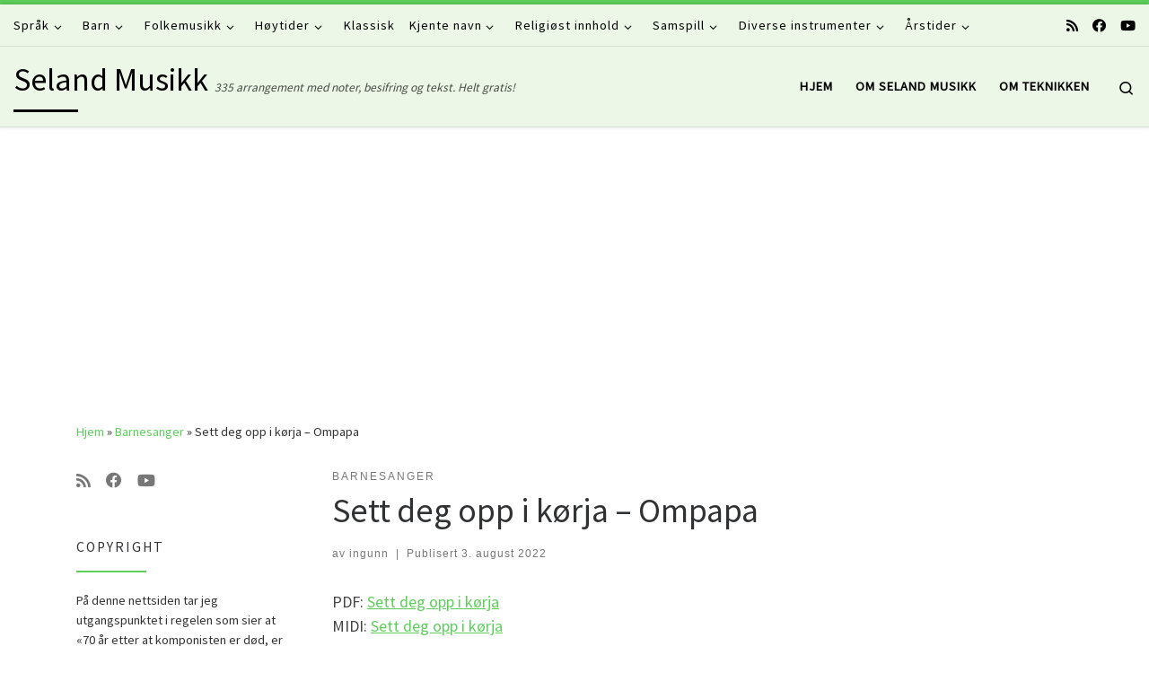

--- FILE ---
content_type: text/html; charset=UTF-8
request_url: http://www.seland-musikk.no/2022/08/sett-deg-opp-i-korja-ompapa/
body_size: 17882
content:
<!DOCTYPE html>
<!--[if IE 7]>
<html class="ie ie7" lang="nb-NO">
<![endif]-->
<!--[if IE 8]>
<html class="ie ie8" lang="nb-NO">
<![endif]-->
<!--[if !(IE 7) | !(IE 8)  ]><!-->
<html lang="nb-NO" class="no-js">
<!--<![endif]-->
  <head>
  <meta charset="UTF-8" />
  <meta http-equiv="X-UA-Compatible" content="IE=EDGE" />
  <meta name="viewport" content="width=device-width, initial-scale=1.0" />
  <link rel="profile"  href="https://gmpg.org/xfn/11" />
  <link rel="pingback" href="http://www.seland-musikk.no/xmlrpc.php" />
<script>(function(html){html.className = html.className.replace(/\bno-js\b/,'js')})(document.documentElement);</script>
<title>Sett deg opp i kørja &#8211; Ompapa &#8211; Seland Musikk</title>
<meta name='robots' content='max-image-preview:large' />
<link rel='dns-prefetch' href='//www.googletagmanager.com' />
<link rel='dns-prefetch' href='//pagead2.googlesyndication.com' />
<link rel="alternate" type="application/rss+xml" title="Seland Musikk &raquo; strøm" href="http://www.seland-musikk.no/feed/" />
<link rel="alternate" type="application/rss+xml" title="Seland Musikk &raquo; kommentarstrøm" href="http://www.seland-musikk.no/comments/feed/" />
<link rel="alternate" type="application/rss+xml" title="Seland Musikk &raquo; Sett deg opp i kørja &#8211; Ompapa kommentarstrøm" href="http://www.seland-musikk.no/2022/08/sett-deg-opp-i-korja-ompapa/feed/" />
<script>
window._wpemojiSettings = {"baseUrl":"https:\/\/s.w.org\/images\/core\/emoji\/14.0.0\/72x72\/","ext":".png","svgUrl":"https:\/\/s.w.org\/images\/core\/emoji\/14.0.0\/svg\/","svgExt":".svg","source":{"concatemoji":"http:\/\/www.seland-musikk.no\/wp-includes\/js\/wp-emoji-release.min.js?ver=6.1.9"}};
/*! This file is auto-generated */
!function(e,a,t){var n,r,o,i=a.createElement("canvas"),p=i.getContext&&i.getContext("2d");function s(e,t){var a=String.fromCharCode,e=(p.clearRect(0,0,i.width,i.height),p.fillText(a.apply(this,e),0,0),i.toDataURL());return p.clearRect(0,0,i.width,i.height),p.fillText(a.apply(this,t),0,0),e===i.toDataURL()}function c(e){var t=a.createElement("script");t.src=e,t.defer=t.type="text/javascript",a.getElementsByTagName("head")[0].appendChild(t)}for(o=Array("flag","emoji"),t.supports={everything:!0,everythingExceptFlag:!0},r=0;r<o.length;r++)t.supports[o[r]]=function(e){if(p&&p.fillText)switch(p.textBaseline="top",p.font="600 32px Arial",e){case"flag":return s([127987,65039,8205,9895,65039],[127987,65039,8203,9895,65039])?!1:!s([55356,56826,55356,56819],[55356,56826,8203,55356,56819])&&!s([55356,57332,56128,56423,56128,56418,56128,56421,56128,56430,56128,56423,56128,56447],[55356,57332,8203,56128,56423,8203,56128,56418,8203,56128,56421,8203,56128,56430,8203,56128,56423,8203,56128,56447]);case"emoji":return!s([129777,127995,8205,129778,127999],[129777,127995,8203,129778,127999])}return!1}(o[r]),t.supports.everything=t.supports.everything&&t.supports[o[r]],"flag"!==o[r]&&(t.supports.everythingExceptFlag=t.supports.everythingExceptFlag&&t.supports[o[r]]);t.supports.everythingExceptFlag=t.supports.everythingExceptFlag&&!t.supports.flag,t.DOMReady=!1,t.readyCallback=function(){t.DOMReady=!0},t.supports.everything||(n=function(){t.readyCallback()},a.addEventListener?(a.addEventListener("DOMContentLoaded",n,!1),e.addEventListener("load",n,!1)):(e.attachEvent("onload",n),a.attachEvent("onreadystatechange",function(){"complete"===a.readyState&&t.readyCallback()})),(e=t.source||{}).concatemoji?c(e.concatemoji):e.wpemoji&&e.twemoji&&(c(e.twemoji),c(e.wpemoji)))}(window,document,window._wpemojiSettings);
</script>
<style>
img.wp-smiley,
img.emoji {
	display: inline !important;
	border: none !important;
	box-shadow: none !important;
	height: 1em !important;
	width: 1em !important;
	margin: 0 0.07em !important;
	vertical-align: -0.1em !important;
	background: none !important;
	padding: 0 !important;
}
</style>
	<link rel='stylesheet' id='wp-block-library-css' href='http://www.seland-musikk.no/wp-includes/css/dist/block-library/style.min.css?ver=6.1.9' media='all' />
<link rel='stylesheet' id='classic-theme-styles-css' href='http://www.seland-musikk.no/wp-includes/css/classic-themes.min.css?ver=1' media='all' />
<style id='global-styles-inline-css'>
body{--wp--preset--color--black: #000000;--wp--preset--color--cyan-bluish-gray: #abb8c3;--wp--preset--color--white: #ffffff;--wp--preset--color--pale-pink: #f78da7;--wp--preset--color--vivid-red: #cf2e2e;--wp--preset--color--luminous-vivid-orange: #ff6900;--wp--preset--color--luminous-vivid-amber: #fcb900;--wp--preset--color--light-green-cyan: #7bdcb5;--wp--preset--color--vivid-green-cyan: #00d084;--wp--preset--color--pale-cyan-blue: #8ed1fc;--wp--preset--color--vivid-cyan-blue: #0693e3;--wp--preset--color--vivid-purple: #9b51e0;--wp--preset--gradient--vivid-cyan-blue-to-vivid-purple: linear-gradient(135deg,rgba(6,147,227,1) 0%,rgb(155,81,224) 100%);--wp--preset--gradient--light-green-cyan-to-vivid-green-cyan: linear-gradient(135deg,rgb(122,220,180) 0%,rgb(0,208,130) 100%);--wp--preset--gradient--luminous-vivid-amber-to-luminous-vivid-orange: linear-gradient(135deg,rgba(252,185,0,1) 0%,rgba(255,105,0,1) 100%);--wp--preset--gradient--luminous-vivid-orange-to-vivid-red: linear-gradient(135deg,rgba(255,105,0,1) 0%,rgb(207,46,46) 100%);--wp--preset--gradient--very-light-gray-to-cyan-bluish-gray: linear-gradient(135deg,rgb(238,238,238) 0%,rgb(169,184,195) 100%);--wp--preset--gradient--cool-to-warm-spectrum: linear-gradient(135deg,rgb(74,234,220) 0%,rgb(151,120,209) 20%,rgb(207,42,186) 40%,rgb(238,44,130) 60%,rgb(251,105,98) 80%,rgb(254,248,76) 100%);--wp--preset--gradient--blush-light-purple: linear-gradient(135deg,rgb(255,206,236) 0%,rgb(152,150,240) 100%);--wp--preset--gradient--blush-bordeaux: linear-gradient(135deg,rgb(254,205,165) 0%,rgb(254,45,45) 50%,rgb(107,0,62) 100%);--wp--preset--gradient--luminous-dusk: linear-gradient(135deg,rgb(255,203,112) 0%,rgb(199,81,192) 50%,rgb(65,88,208) 100%);--wp--preset--gradient--pale-ocean: linear-gradient(135deg,rgb(255,245,203) 0%,rgb(182,227,212) 50%,rgb(51,167,181) 100%);--wp--preset--gradient--electric-grass: linear-gradient(135deg,rgb(202,248,128) 0%,rgb(113,206,126) 100%);--wp--preset--gradient--midnight: linear-gradient(135deg,rgb(2,3,129) 0%,rgb(40,116,252) 100%);--wp--preset--duotone--dark-grayscale: url('#wp-duotone-dark-grayscale');--wp--preset--duotone--grayscale: url('#wp-duotone-grayscale');--wp--preset--duotone--purple-yellow: url('#wp-duotone-purple-yellow');--wp--preset--duotone--blue-red: url('#wp-duotone-blue-red');--wp--preset--duotone--midnight: url('#wp-duotone-midnight');--wp--preset--duotone--magenta-yellow: url('#wp-duotone-magenta-yellow');--wp--preset--duotone--purple-green: url('#wp-duotone-purple-green');--wp--preset--duotone--blue-orange: url('#wp-duotone-blue-orange');--wp--preset--font-size--small: 13px;--wp--preset--font-size--medium: 20px;--wp--preset--font-size--large: 36px;--wp--preset--font-size--x-large: 42px;--wp--preset--spacing--20: 0.44rem;--wp--preset--spacing--30: 0.67rem;--wp--preset--spacing--40: 1rem;--wp--preset--spacing--50: 1.5rem;--wp--preset--spacing--60: 2.25rem;--wp--preset--spacing--70: 3.38rem;--wp--preset--spacing--80: 5.06rem;}:where(.is-layout-flex){gap: 0.5em;}body .is-layout-flow > .alignleft{float: left;margin-inline-start: 0;margin-inline-end: 2em;}body .is-layout-flow > .alignright{float: right;margin-inline-start: 2em;margin-inline-end: 0;}body .is-layout-flow > .aligncenter{margin-left: auto !important;margin-right: auto !important;}body .is-layout-constrained > .alignleft{float: left;margin-inline-start: 0;margin-inline-end: 2em;}body .is-layout-constrained > .alignright{float: right;margin-inline-start: 2em;margin-inline-end: 0;}body .is-layout-constrained > .aligncenter{margin-left: auto !important;margin-right: auto !important;}body .is-layout-constrained > :where(:not(.alignleft):not(.alignright):not(.alignfull)){max-width: var(--wp--style--global--content-size);margin-left: auto !important;margin-right: auto !important;}body .is-layout-constrained > .alignwide{max-width: var(--wp--style--global--wide-size);}body .is-layout-flex{display: flex;}body .is-layout-flex{flex-wrap: wrap;align-items: center;}body .is-layout-flex > *{margin: 0;}:where(.wp-block-columns.is-layout-flex){gap: 2em;}.has-black-color{color: var(--wp--preset--color--black) !important;}.has-cyan-bluish-gray-color{color: var(--wp--preset--color--cyan-bluish-gray) !important;}.has-white-color{color: var(--wp--preset--color--white) !important;}.has-pale-pink-color{color: var(--wp--preset--color--pale-pink) !important;}.has-vivid-red-color{color: var(--wp--preset--color--vivid-red) !important;}.has-luminous-vivid-orange-color{color: var(--wp--preset--color--luminous-vivid-orange) !important;}.has-luminous-vivid-amber-color{color: var(--wp--preset--color--luminous-vivid-amber) !important;}.has-light-green-cyan-color{color: var(--wp--preset--color--light-green-cyan) !important;}.has-vivid-green-cyan-color{color: var(--wp--preset--color--vivid-green-cyan) !important;}.has-pale-cyan-blue-color{color: var(--wp--preset--color--pale-cyan-blue) !important;}.has-vivid-cyan-blue-color{color: var(--wp--preset--color--vivid-cyan-blue) !important;}.has-vivid-purple-color{color: var(--wp--preset--color--vivid-purple) !important;}.has-black-background-color{background-color: var(--wp--preset--color--black) !important;}.has-cyan-bluish-gray-background-color{background-color: var(--wp--preset--color--cyan-bluish-gray) !important;}.has-white-background-color{background-color: var(--wp--preset--color--white) !important;}.has-pale-pink-background-color{background-color: var(--wp--preset--color--pale-pink) !important;}.has-vivid-red-background-color{background-color: var(--wp--preset--color--vivid-red) !important;}.has-luminous-vivid-orange-background-color{background-color: var(--wp--preset--color--luminous-vivid-orange) !important;}.has-luminous-vivid-amber-background-color{background-color: var(--wp--preset--color--luminous-vivid-amber) !important;}.has-light-green-cyan-background-color{background-color: var(--wp--preset--color--light-green-cyan) !important;}.has-vivid-green-cyan-background-color{background-color: var(--wp--preset--color--vivid-green-cyan) !important;}.has-pale-cyan-blue-background-color{background-color: var(--wp--preset--color--pale-cyan-blue) !important;}.has-vivid-cyan-blue-background-color{background-color: var(--wp--preset--color--vivid-cyan-blue) !important;}.has-vivid-purple-background-color{background-color: var(--wp--preset--color--vivid-purple) !important;}.has-black-border-color{border-color: var(--wp--preset--color--black) !important;}.has-cyan-bluish-gray-border-color{border-color: var(--wp--preset--color--cyan-bluish-gray) !important;}.has-white-border-color{border-color: var(--wp--preset--color--white) !important;}.has-pale-pink-border-color{border-color: var(--wp--preset--color--pale-pink) !important;}.has-vivid-red-border-color{border-color: var(--wp--preset--color--vivid-red) !important;}.has-luminous-vivid-orange-border-color{border-color: var(--wp--preset--color--luminous-vivid-orange) !important;}.has-luminous-vivid-amber-border-color{border-color: var(--wp--preset--color--luminous-vivid-amber) !important;}.has-light-green-cyan-border-color{border-color: var(--wp--preset--color--light-green-cyan) !important;}.has-vivid-green-cyan-border-color{border-color: var(--wp--preset--color--vivid-green-cyan) !important;}.has-pale-cyan-blue-border-color{border-color: var(--wp--preset--color--pale-cyan-blue) !important;}.has-vivid-cyan-blue-border-color{border-color: var(--wp--preset--color--vivid-cyan-blue) !important;}.has-vivid-purple-border-color{border-color: var(--wp--preset--color--vivid-purple) !important;}.has-vivid-cyan-blue-to-vivid-purple-gradient-background{background: var(--wp--preset--gradient--vivid-cyan-blue-to-vivid-purple) !important;}.has-light-green-cyan-to-vivid-green-cyan-gradient-background{background: var(--wp--preset--gradient--light-green-cyan-to-vivid-green-cyan) !important;}.has-luminous-vivid-amber-to-luminous-vivid-orange-gradient-background{background: var(--wp--preset--gradient--luminous-vivid-amber-to-luminous-vivid-orange) !important;}.has-luminous-vivid-orange-to-vivid-red-gradient-background{background: var(--wp--preset--gradient--luminous-vivid-orange-to-vivid-red) !important;}.has-very-light-gray-to-cyan-bluish-gray-gradient-background{background: var(--wp--preset--gradient--very-light-gray-to-cyan-bluish-gray) !important;}.has-cool-to-warm-spectrum-gradient-background{background: var(--wp--preset--gradient--cool-to-warm-spectrum) !important;}.has-blush-light-purple-gradient-background{background: var(--wp--preset--gradient--blush-light-purple) !important;}.has-blush-bordeaux-gradient-background{background: var(--wp--preset--gradient--blush-bordeaux) !important;}.has-luminous-dusk-gradient-background{background: var(--wp--preset--gradient--luminous-dusk) !important;}.has-pale-ocean-gradient-background{background: var(--wp--preset--gradient--pale-ocean) !important;}.has-electric-grass-gradient-background{background: var(--wp--preset--gradient--electric-grass) !important;}.has-midnight-gradient-background{background: var(--wp--preset--gradient--midnight) !important;}.has-small-font-size{font-size: var(--wp--preset--font-size--small) !important;}.has-medium-font-size{font-size: var(--wp--preset--font-size--medium) !important;}.has-large-font-size{font-size: var(--wp--preset--font-size--large) !important;}.has-x-large-font-size{font-size: var(--wp--preset--font-size--x-large) !important;}
.wp-block-navigation a:where(:not(.wp-element-button)){color: inherit;}
:where(.wp-block-columns.is-layout-flex){gap: 2em;}
.wp-block-pullquote{font-size: 1.5em;line-height: 1.6;}
</style>
<link rel='stylesheet' id='searchandfilter-css' href='http://www.seland-musikk.no/wp-content/plugins/search-filter/style.css?ver=1' media='all' />
<link rel='stylesheet' id='wordpress-popular-posts-css-css' href='http://www.seland-musikk.no/wp-content/plugins/wordpress-popular-posts/assets/css/wpp.css?ver=6.0.5' media='all' />
<link rel='stylesheet' id='customizr-main-css' href='http://www.seland-musikk.no/wp-content/themes/customizr/assets/front/css/style.min.css?ver=4.4.24' media='all' />
<style id='customizr-main-inline-css'>
::-moz-selection{background-color:#5cce5a}::selection{background-color:#5cce5a}a,.btn-skin:active,.btn-skin:focus,.btn-skin:hover,.btn-skin.inverted,.grid-container__classic .post-type__icon,.post-type__icon:hover .icn-format,.grid-container__classic .post-type__icon:hover .icn-format,[class*='grid-container__'] .entry-title a.czr-title:hover,input[type=checkbox]:checked::before{color:#5cce5a}.czr-css-loader > div ,.btn-skin,.btn-skin:active,.btn-skin:focus,.btn-skin:hover,.btn-skin-h-dark,.btn-skin-h-dark.inverted:active,.btn-skin-h-dark.inverted:focus,.btn-skin-h-dark.inverted:hover{border-color:#5cce5a}.tc-header.border-top{border-top-color:#5cce5a}[class*='grid-container__'] .entry-title a:hover::after,.grid-container__classic .post-type__icon,.btn-skin,.btn-skin.inverted:active,.btn-skin.inverted:focus,.btn-skin.inverted:hover,.btn-skin-h-dark,.btn-skin-h-dark.inverted:active,.btn-skin-h-dark.inverted:focus,.btn-skin-h-dark.inverted:hover,.sidebar .widget-title::after,input[type=radio]:checked::before{background-color:#5cce5a}.btn-skin-light:active,.btn-skin-light:focus,.btn-skin-light:hover,.btn-skin-light.inverted{color:#96e095}input:not([type='submit']):not([type='button']):not([type='number']):not([type='checkbox']):not([type='radio']):focus,textarea:focus,.btn-skin-light,.btn-skin-light.inverted,.btn-skin-light:active,.btn-skin-light:focus,.btn-skin-light:hover,.btn-skin-light.inverted:active,.btn-skin-light.inverted:focus,.btn-skin-light.inverted:hover{border-color:#96e095}.btn-skin-light,.btn-skin-light.inverted:active,.btn-skin-light.inverted:focus,.btn-skin-light.inverted:hover{background-color:#96e095}.btn-skin-lightest:active,.btn-skin-lightest:focus,.btn-skin-lightest:hover,.btn-skin-lightest.inverted{color:#aae5a9}.btn-skin-lightest,.btn-skin-lightest.inverted,.btn-skin-lightest:active,.btn-skin-lightest:focus,.btn-skin-lightest:hover,.btn-skin-lightest.inverted:active,.btn-skin-lightest.inverted:focus,.btn-skin-lightest.inverted:hover{border-color:#aae5a9}.btn-skin-lightest,.btn-skin-lightest.inverted:active,.btn-skin-lightest.inverted:focus,.btn-skin-lightest.inverted:hover{background-color:#aae5a9}.pagination,a:hover,a:focus,a:active,.btn-skin-dark:active,.btn-skin-dark:focus,.btn-skin-dark:hover,.btn-skin-dark.inverted,.btn-skin-dark-oh:active,.btn-skin-dark-oh:focus,.btn-skin-dark-oh:hover,.post-info a:not(.btn):hover,.grid-container__classic .post-type__icon .icn-format,[class*='grid-container__'] .hover .entry-title a,.widget-area a:not(.btn):hover,a.czr-format-link:hover,.format-link.hover a.czr-format-link,button[type=submit]:hover,button[type=submit]:active,button[type=submit]:focus,input[type=submit]:hover,input[type=submit]:active,input[type=submit]:focus,.tabs .nav-link:hover,.tabs .nav-link.active,.tabs .nav-link.active:hover,.tabs .nav-link.active:focus{color:#38b536}.grid-container__classic.tc-grid-border .grid__item,.btn-skin-dark,.btn-skin-dark.inverted,button[type=submit],input[type=submit],.btn-skin-dark:active,.btn-skin-dark:focus,.btn-skin-dark:hover,.btn-skin-dark.inverted:active,.btn-skin-dark.inverted:focus,.btn-skin-dark.inverted:hover,.btn-skin-h-dark:active,.btn-skin-h-dark:focus,.btn-skin-h-dark:hover,.btn-skin-h-dark.inverted,.btn-skin-h-dark.inverted,.btn-skin-h-dark.inverted,.btn-skin-dark-oh:active,.btn-skin-dark-oh:focus,.btn-skin-dark-oh:hover,.btn-skin-dark-oh.inverted:active,.btn-skin-dark-oh.inverted:focus,.btn-skin-dark-oh.inverted:hover,button[type=submit]:hover,button[type=submit]:active,button[type=submit]:focus,input[type=submit]:hover,input[type=submit]:active,input[type=submit]:focus{border-color:#38b536}.btn-skin-dark,.btn-skin-dark.inverted:active,.btn-skin-dark.inverted:focus,.btn-skin-dark.inverted:hover,.btn-skin-h-dark:active,.btn-skin-h-dark:focus,.btn-skin-h-dark:hover,.btn-skin-h-dark.inverted,.btn-skin-h-dark.inverted,.btn-skin-h-dark.inverted,.btn-skin-dark-oh.inverted:active,.btn-skin-dark-oh.inverted:focus,.btn-skin-dark-oh.inverted:hover,.grid-container__classic .post-type__icon:hover,button[type=submit],input[type=submit],.czr-link-hover-underline .widgets-list-layout-links a:not(.btn)::before,.czr-link-hover-underline .widget_archive a:not(.btn)::before,.czr-link-hover-underline .widget_nav_menu a:not(.btn)::before,.czr-link-hover-underline .widget_rss ul a:not(.btn)::before,.czr-link-hover-underline .widget_recent_entries a:not(.btn)::before,.czr-link-hover-underline .widget_categories a:not(.btn)::before,.czr-link-hover-underline .widget_meta a:not(.btn)::before,.czr-link-hover-underline .widget_recent_comments a:not(.btn)::before,.czr-link-hover-underline .widget_pages a:not(.btn)::before,.czr-link-hover-underline .widget_calendar a:not(.btn)::before,[class*='grid-container__'] .hover .entry-title a::after,a.czr-format-link::before,.comment-author a::before,.comment-link::before,.tabs .nav-link.active::before{background-color:#38b536}.btn-skin-dark-shaded:active,.btn-skin-dark-shaded:focus,.btn-skin-dark-shaded:hover,.btn-skin-dark-shaded.inverted{background-color:rgba(56,181,54,0.2)}.btn-skin-dark-shaded,.btn-skin-dark-shaded.inverted:active,.btn-skin-dark-shaded.inverted:focus,.btn-skin-dark-shaded.inverted:hover{background-color:rgba(56,181,54,0.8)}.tc-header,#tc-sn .tc-sn-inner,.czr-overlay,.add-menu-button,.tc-header .socials a,.tc-header .socials a:focus,.tc-header .socials a:active,.nav__utils,.nav__utils a,.nav__utils a:focus,.nav__utils a:active,.header-contact__info a,.header-contact__info a:focus,.header-contact__info a:active,.czr-overlay a:hover,.dropdown-menu,.tc-header .navbar-brand-sitename,[class*=nav__menu] .nav__link,[class*=nav__menu] .nav__link-wrapper .caret__dropdown-toggler,[class*=nav__menu] .dropdown-menu .nav__link,[class*=nav__menu] .dropdown-item .nav__link:hover,.tc-header form.czr-form label,.czr-overlay form.czr-form label,.tc-header .czr-form input:not([type='submit']):not([type='button']):not([type='number']):not([type='checkbox']):not([type='radio']),.tc-header .czr-form textarea,.tc-header .czr-form .form-control,.czr-overlay .czr-form input:not([type='submit']):not([type='button']):not([type='number']):not([type='checkbox']):not([type='radio']),.czr-overlay .czr-form textarea,.czr-overlay .czr-form .form-control,.tc-header h1,.tc-header h2,.tc-header h3,.tc-header h4,.tc-header h5,.tc-header h6{color:#000000}.tc-header .czr-form input:not([type='submit']):not([type='button']):not([type='number']):not([type='checkbox']):not([type='radio']),.tc-header .czr-form textarea,.tc-header .czr-form .form-control,.czr-overlay .czr-form input:not([type='submit']):not([type='button']):not([type='number']):not([type='checkbox']):not([type='radio']),.czr-overlay .czr-form textarea,.czr-overlay .czr-form .form-control{border-color:#000000}.ham__toggler-span-wrapper .line,[class*=nav__menu] .nav__title::before{background-color:#000000}.header-tagline,[class*=nav__menu] .nav__link:hover,[class*=nav__menu] .nav__link-wrapper .caret__dropdown-toggler:hover,[class*=nav__menu] .show:not(.dropdown-item) > .nav__link,[class*=nav__menu] .show:not(.dropdown-item) > .nav__link-wrapper .nav__link,.czr-highlight-contextual-menu-items [class*=nav__menu] li:not(.dropdown-item).current-active > .nav__link,.czr-highlight-contextual-menu-items [class*=nav__menu] li:not(.dropdown-item).current-active > .nav__link-wrapper .nav__link,.czr-highlight-contextual-menu-items [class*=nav__menu] .current-menu-item > .nav__link,.czr-highlight-contextual-menu-items [class*=nav__menu] .current-menu-item > .nav__link-wrapper .nav__link,[class*=nav__menu] .dropdown-item .nav__link,.czr-overlay a,.tc-header .socials a:hover,.nav__utils a:hover,.czr-highlight-contextual-menu-items .nav__utils a.current-active,.header-contact__info a:hover,.tc-header .czr-form .form-group.in-focus label,.czr-overlay .czr-form .form-group.in-focus label{color:rgba(0,0,0,0.7)}.nav__utils .ham-toggler-menu.czr-collapsed:hover .line{background-color:rgba(0,0,0,0.7)}.topbar-navbar__wrapper,.dropdown-item:not(:last-of-type){border-color:rgba(0,0,0,0.09)}.tc-header{border-bottom-color:rgba(0,0,0,0.09)}#tc-sn{outline-color:rgba(0,0,0,0.09)}.mobile-nav__container,.header-search__container,.mobile-nav__nav,.vertical-nav > li:not(:last-of-type){border-color:rgba(0,0,0,0.075)}.tc-header,#tc-sn .tc-sn-inner,.dropdown-menu,.dropdown-item:active,.dropdown-item:focus,.dropdown-item:hover{background-color:#ecf7e7}.sticky-transparent.is-sticky .mobile-sticky,.sticky-transparent.is-sticky .desktop-sticky,.sticky-transparent.is-sticky .mobile-nav__nav,.header-transparent:not(.is-sticky) .mobile-nav__nav,.header-transparent:not(.is-sticky) .dropdown-menu{background-color:rgba(236,247,231,0.9)}.czr-overlay{background-color:rgba(236,247,231,0.98)}.dropdown-item:before,.vertical-nav .caret__dropdown-toggler{background-color:rgba(19,8,24,0.045)}
.tc-header.border-top { border-top-width: 5px; border-top-style: solid }
#czr-push-footer { display: none; visibility: hidden; }
        .czr-sticky-footer #czr-push-footer.sticky-footer-enabled { display: block; }
        
</style>
<link rel='stylesheet' id='tc-caf-pro-common-style-css' href='http://www.seland-musikk.no/wp-content/plugins/category-ajax-filter-pro/assets/css/common/common.css?ver=8.8.2.6' media='all' />
<script id='wpp-json' type="application/json">
{"sampling_active":0,"sampling_rate":100,"ajax_url":"http:\/\/www.seland-musikk.no\/wp-json\/wordpress-popular-posts\/v1\/popular-posts","api_url":"http:\/\/www.seland-musikk.no\/wp-json\/wordpress-popular-posts","ID":3295,"token":"a28cc23f76","lang":0,"debug":0}
</script>
<script src='http://www.seland-musikk.no/wp-content/plugins/wordpress-popular-posts/assets/js/wpp.min.js?ver=6.0.5' id='wpp-js-js'></script>
<script src='http://www.seland-musikk.no/wp-includes/js/jquery/jquery.min.js?ver=3.6.1' id='jquery-core-js'></script>
<script src='http://www.seland-musikk.no/wp-includes/js/jquery/jquery-migrate.min.js?ver=3.3.2' id='jquery-migrate-js'></script>
<script src='http://www.seland-musikk.no/wp-content/themes/customizr/assets/front/js/libs/modernizr.min.js?ver=4.4.24' id='modernizr-js'></script>
<script src='http://www.seland-musikk.no/wp-includes/js/underscore.min.js?ver=1.13.4' id='underscore-js'></script>
<script id='tc-scripts-js-extra'>
var CZRParams = {"assetsPath":"http:\/\/www.seland-musikk.no\/wp-content\/themes\/customizr\/assets\/front\/","mainScriptUrl":"http:\/\/www.seland-musikk.no\/wp-content\/themes\/customizr\/assets\/front\/js\/tc-scripts.min.js?4.4.24","deferFontAwesome":"1","fontAwesomeUrl":"http:\/\/www.seland-musikk.no\/wp-content\/themes\/customizr\/assets\/shared\/fonts\/fa\/css\/fontawesome-all.min.css?4.4.24","_disabled":[],"centerSliderImg":"1","isLightBoxEnabled":"1","SmoothScroll":{"Enabled":true,"Options":{"touchpadSupport":false}},"isAnchorScrollEnabled":"","anchorSmoothScrollExclude":{"simple":["[class*=edd]",".carousel-control","[data-toggle=\"modal\"]","[data-toggle=\"dropdown\"]","[data-toggle=\"czr-dropdown\"]","[data-toggle=\"tooltip\"]","[data-toggle=\"popover\"]","[data-toggle=\"collapse\"]","[data-toggle=\"czr-collapse\"]","[data-toggle=\"tab\"]","[data-toggle=\"pill\"]","[data-toggle=\"czr-pill\"]","[class*=upme]","[class*=um-]"],"deep":{"classes":[],"ids":[]}},"timerOnScrollAllBrowsers":"1","centerAllImg":"1","HasComments":"","LoadModernizr":"1","stickyHeader":"","extLinksStyle":"","extLinksTargetExt":"","extLinksSkipSelectors":{"classes":["btn","button"],"ids":[]},"dropcapEnabled":"","dropcapWhere":{"post":"","page":""},"dropcapMinWords":"","dropcapSkipSelectors":{"tags":["IMG","IFRAME","H1","H2","H3","H4","H5","H6","BLOCKQUOTE","UL","OL"],"classes":["btn"],"id":[]},"imgSmartLoadEnabled":"","imgSmartLoadOpts":{"parentSelectors":["[class*=grid-container], .article-container",".__before_main_wrapper",".widget-front",".post-related-articles",".tc-singular-thumbnail-wrapper",".sek-module-inner"],"opts":{"excludeImg":[".tc-holder-img"]}},"imgSmartLoadsForSliders":"1","pluginCompats":[],"isWPMobile":"","menuStickyUserSettings":{"desktop":"stick_always","mobile":"stick_up"},"adminAjaxUrl":"http:\/\/www.seland-musikk.no\/wp-admin\/admin-ajax.php","ajaxUrl":"http:\/\/www.seland-musikk.no\/?czrajax=1","frontNonce":{"id":"CZRFrontNonce","handle":"65ebb7df26"},"isDevMode":"","isModernStyle":"1","i18n":{"Permanently dismiss":"Fjern for godt"},"frontNotifications":{"welcome":{"enabled":false,"content":"","dismissAction":"dismiss_welcome_note_front"}},"preloadGfonts":"1","googleFonts":"Source+Sans+Pro","version":"4.4.24"};
</script>
<script src='http://www.seland-musikk.no/wp-content/themes/customizr/assets/front/js/tc-scripts.min.js?ver=4.4.24' id='tc-scripts-js' defer></script>

<!-- Google tag (gtag.js) snippet added by Site Kit -->
<!-- Google Analytics snippet added by Site Kit -->
<script src='https://www.googletagmanager.com/gtag/js?id=G-VF6JS98T47' id='google_gtagjs-js' async></script>
<script id='google_gtagjs-js-after'>
window.dataLayer = window.dataLayer || [];function gtag(){dataLayer.push(arguments);}
gtag("set","linker",{"domains":["www.seland-musikk.no"]});
gtag("js", new Date());
gtag("set", "developer_id.dZTNiMT", true);
gtag("config", "G-VF6JS98T47");
</script>
<link rel="https://api.w.org/" href="http://www.seland-musikk.no/wp-json/" /><link rel="alternate" type="application/json" href="http://www.seland-musikk.no/wp-json/wp/v2/posts/3295" /><link rel="EditURI" type="application/rsd+xml" title="RSD" href="http://www.seland-musikk.no/xmlrpc.php?rsd" />
<link rel="wlwmanifest" type="application/wlwmanifest+xml" href="http://www.seland-musikk.no/wp-includes/wlwmanifest.xml" />
<meta name="generator" content="WordPress 6.1.9" />
<link rel="canonical" href="http://www.seland-musikk.no/2022/08/sett-deg-opp-i-korja-ompapa/" />
<link rel='shortlink' href='http://www.seland-musikk.no/?p=3295' />
<link rel="alternate" type="application/json+oembed" href="http://www.seland-musikk.no/wp-json/oembed/1.0/embed?url=http%3A%2F%2Fwww.seland-musikk.no%2F2022%2F08%2Fsett-deg-opp-i-korja-ompapa%2F" />
<link rel="alternate" type="text/xml+oembed" href="http://www.seland-musikk.no/wp-json/oembed/1.0/embed?url=http%3A%2F%2Fwww.seland-musikk.no%2F2022%2F08%2Fsett-deg-opp-i-korja-ompapa%2F&#038;format=xml" />
<meta name="generator" content="Site Kit by Google 1.170.0" />            <style id="wpp-loading-animation-styles">@-webkit-keyframes bgslide{from{background-position-x:0}to{background-position-x:-200%}}@keyframes bgslide{from{background-position-x:0}to{background-position-x:-200%}}.wpp-widget-placeholder,.wpp-widget-block-placeholder{margin:0 auto;width:60px;height:3px;background:#dd3737;background:linear-gradient(90deg,#dd3737 0%,#571313 10%,#dd3737 100%);background-size:200% auto;border-radius:3px;-webkit-animation:bgslide 1s infinite linear;animation:bgslide 1s infinite linear}</style>
                          <link rel="preload" as="font" type="font/woff2" href="http://www.seland-musikk.no/wp-content/themes/customizr/assets/shared/fonts/customizr/customizr.woff2?128396981" crossorigin="anonymous"/>
            
<!-- Google AdSense meta tags added by Site Kit -->
<meta name="google-adsense-platform-account" content="ca-host-pub-2644536267352236">
<meta name="google-adsense-platform-domain" content="sitekit.withgoogle.com">
<!-- End Google AdSense meta tags added by Site Kit -->

<!-- Google AdSense snippet added by Site Kit -->
<script async src="https://pagead2.googlesyndication.com/pagead/js/adsbygoogle.js?client=ca-pub-7775298181604481&amp;host=ca-host-pub-2644536267352236" crossorigin="anonymous"></script>

<!-- End Google AdSense snippet added by Site Kit -->
</head>

  <body class="post-template-default single single-post postid-3295 single-format-standard wp-embed-responsive czr-link-hover-underline header-skin-custom footer-skin-dark czr-l-sidebar tc-center-images czr-full-layout customizr-4-4-24 czr-sticky-footer">
    <svg xmlns="http://www.w3.org/2000/svg" viewBox="0 0 0 0" width="0" height="0" focusable="false" role="none" style="visibility: hidden; position: absolute; left: -9999px; overflow: hidden;" ><defs><filter id="wp-duotone-dark-grayscale"><feColorMatrix color-interpolation-filters="sRGB" type="matrix" values=" .299 .587 .114 0 0 .299 .587 .114 0 0 .299 .587 .114 0 0 .299 .587 .114 0 0 " /><feComponentTransfer color-interpolation-filters="sRGB" ><feFuncR type="table" tableValues="0 0.49803921568627" /><feFuncG type="table" tableValues="0 0.49803921568627" /><feFuncB type="table" tableValues="0 0.49803921568627" /><feFuncA type="table" tableValues="1 1" /></feComponentTransfer><feComposite in2="SourceGraphic" operator="in" /></filter></defs></svg><svg xmlns="http://www.w3.org/2000/svg" viewBox="0 0 0 0" width="0" height="0" focusable="false" role="none" style="visibility: hidden; position: absolute; left: -9999px; overflow: hidden;" ><defs><filter id="wp-duotone-grayscale"><feColorMatrix color-interpolation-filters="sRGB" type="matrix" values=" .299 .587 .114 0 0 .299 .587 .114 0 0 .299 .587 .114 0 0 .299 .587 .114 0 0 " /><feComponentTransfer color-interpolation-filters="sRGB" ><feFuncR type="table" tableValues="0 1" /><feFuncG type="table" tableValues="0 1" /><feFuncB type="table" tableValues="0 1" /><feFuncA type="table" tableValues="1 1" /></feComponentTransfer><feComposite in2="SourceGraphic" operator="in" /></filter></defs></svg><svg xmlns="http://www.w3.org/2000/svg" viewBox="0 0 0 0" width="0" height="0" focusable="false" role="none" style="visibility: hidden; position: absolute; left: -9999px; overflow: hidden;" ><defs><filter id="wp-duotone-purple-yellow"><feColorMatrix color-interpolation-filters="sRGB" type="matrix" values=" .299 .587 .114 0 0 .299 .587 .114 0 0 .299 .587 .114 0 0 .299 .587 .114 0 0 " /><feComponentTransfer color-interpolation-filters="sRGB" ><feFuncR type="table" tableValues="0.54901960784314 0.98823529411765" /><feFuncG type="table" tableValues="0 1" /><feFuncB type="table" tableValues="0.71764705882353 0.25490196078431" /><feFuncA type="table" tableValues="1 1" /></feComponentTransfer><feComposite in2="SourceGraphic" operator="in" /></filter></defs></svg><svg xmlns="http://www.w3.org/2000/svg" viewBox="0 0 0 0" width="0" height="0" focusable="false" role="none" style="visibility: hidden; position: absolute; left: -9999px; overflow: hidden;" ><defs><filter id="wp-duotone-blue-red"><feColorMatrix color-interpolation-filters="sRGB" type="matrix" values=" .299 .587 .114 0 0 .299 .587 .114 0 0 .299 .587 .114 0 0 .299 .587 .114 0 0 " /><feComponentTransfer color-interpolation-filters="sRGB" ><feFuncR type="table" tableValues="0 1" /><feFuncG type="table" tableValues="0 0.27843137254902" /><feFuncB type="table" tableValues="0.5921568627451 0.27843137254902" /><feFuncA type="table" tableValues="1 1" /></feComponentTransfer><feComposite in2="SourceGraphic" operator="in" /></filter></defs></svg><svg xmlns="http://www.w3.org/2000/svg" viewBox="0 0 0 0" width="0" height="0" focusable="false" role="none" style="visibility: hidden; position: absolute; left: -9999px; overflow: hidden;" ><defs><filter id="wp-duotone-midnight"><feColorMatrix color-interpolation-filters="sRGB" type="matrix" values=" .299 .587 .114 0 0 .299 .587 .114 0 0 .299 .587 .114 0 0 .299 .587 .114 0 0 " /><feComponentTransfer color-interpolation-filters="sRGB" ><feFuncR type="table" tableValues="0 0" /><feFuncG type="table" tableValues="0 0.64705882352941" /><feFuncB type="table" tableValues="0 1" /><feFuncA type="table" tableValues="1 1" /></feComponentTransfer><feComposite in2="SourceGraphic" operator="in" /></filter></defs></svg><svg xmlns="http://www.w3.org/2000/svg" viewBox="0 0 0 0" width="0" height="0" focusable="false" role="none" style="visibility: hidden; position: absolute; left: -9999px; overflow: hidden;" ><defs><filter id="wp-duotone-magenta-yellow"><feColorMatrix color-interpolation-filters="sRGB" type="matrix" values=" .299 .587 .114 0 0 .299 .587 .114 0 0 .299 .587 .114 0 0 .299 .587 .114 0 0 " /><feComponentTransfer color-interpolation-filters="sRGB" ><feFuncR type="table" tableValues="0.78039215686275 1" /><feFuncG type="table" tableValues="0 0.94901960784314" /><feFuncB type="table" tableValues="0.35294117647059 0.47058823529412" /><feFuncA type="table" tableValues="1 1" /></feComponentTransfer><feComposite in2="SourceGraphic" operator="in" /></filter></defs></svg><svg xmlns="http://www.w3.org/2000/svg" viewBox="0 0 0 0" width="0" height="0" focusable="false" role="none" style="visibility: hidden; position: absolute; left: -9999px; overflow: hidden;" ><defs><filter id="wp-duotone-purple-green"><feColorMatrix color-interpolation-filters="sRGB" type="matrix" values=" .299 .587 .114 0 0 .299 .587 .114 0 0 .299 .587 .114 0 0 .299 .587 .114 0 0 " /><feComponentTransfer color-interpolation-filters="sRGB" ><feFuncR type="table" tableValues="0.65098039215686 0.40392156862745" /><feFuncG type="table" tableValues="0 1" /><feFuncB type="table" tableValues="0.44705882352941 0.4" /><feFuncA type="table" tableValues="1 1" /></feComponentTransfer><feComposite in2="SourceGraphic" operator="in" /></filter></defs></svg><svg xmlns="http://www.w3.org/2000/svg" viewBox="0 0 0 0" width="0" height="0" focusable="false" role="none" style="visibility: hidden; position: absolute; left: -9999px; overflow: hidden;" ><defs><filter id="wp-duotone-blue-orange"><feColorMatrix color-interpolation-filters="sRGB" type="matrix" values=" .299 .587 .114 0 0 .299 .587 .114 0 0 .299 .587 .114 0 0 .299 .587 .114 0 0 " /><feComponentTransfer color-interpolation-filters="sRGB" ><feFuncR type="table" tableValues="0.098039215686275 1" /><feFuncG type="table" tableValues="0 0.66274509803922" /><feFuncB type="table" tableValues="0.84705882352941 0.41960784313725" /><feFuncA type="table" tableValues="1 1" /></feComponentTransfer><feComposite in2="SourceGraphic" operator="in" /></filter></defs></svg>      <a class="screen-reader-text skip-link" href="#content">Skip to content</a>
    
    
    <div id="tc-page-wrap" class="">

      <header class="tpnav-header__header tc-header sl-logo_left sticky-brand-shrink-on sticky-transparent border-top czr-submenu-fade czr-submenu-move" >
    <div class="topbar-navbar__wrapper d-none d-lg-block desktop-sticky" >
  <div class="container-fluid">
        <div class="row flex-row flex-lg-nowrap justify-content-start justify-content-lg-end align-items-center topbar-navbar__row">
                    <div class="topbar-nav__container col col-auto d-none d-lg-flex">
          <nav id="topbar-nav" class="topbar-nav__nav">
            <div class="nav__menu-wrapper topbar-nav__menu-wrapper czr-open-on-hover" >
<ul id="topbar-menu" class="topbar-nav__menu regular-nav nav__menu nav"><li id="menu-item-1540" class="menu-item menu-item-type-custom menu-item-object-custom menu-item-has-children czr-dropdown menu-item-1540"><a data-toggle="czr-dropdown" aria-haspopup="true" aria-expanded="false" href="#" class="nav__link"><span class="nav__title">Språk</span><span class="caret__dropdown-toggler"><i class="icn-down-small"></i></span></a>
<ul class="dropdown-menu czr-dropdown-menu">
	<li id="menu-item-1543" class="menu-item menu-item-type-post_type menu-item-object-page dropdown-item menu-item-1543"><a href="http://www.seland-musikk.no/danske-sanger/" class="nav__link"><span class="nav__title">Danske sanger</span></a></li>
	<li id="menu-item-277" class="menu-item menu-item-type-post_type menu-item-object-page dropdown-item menu-item-277"><a href="http://www.seland-musikk.no/engelske-sanger/" class="nav__link"><span class="nav__title">Engelske sanger</span></a></li>
	<li id="menu-item-1577" class="menu-item menu-item-type-post_type menu-item-object-page dropdown-item menu-item-1577"><a href="http://www.seland-musikk.no/svenske-sanger/" class="nav__link"><span class="nav__title">Svenske sanger</span></a></li>
	<li id="menu-item-1701" class="menu-item menu-item-type-post_type menu-item-object-page dropdown-item menu-item-1701"><a href="http://www.seland-musikk.no/tyske-sanger/" class="nav__link"><span class="nav__title">Tyske sanger</span></a></li>
</ul>
</li>
<li id="menu-item-2195" class="menu-item menu-item-type-custom menu-item-object-custom menu-item-has-children czr-dropdown menu-item-2195"><a data-toggle="czr-dropdown" aria-haspopup="true" aria-expanded="false" href="#" class="nav__link"><span class="nav__title">Barn</span><span class="caret__dropdown-toggler"><i class="icn-down-small"></i></span></a>
<ul class="dropdown-menu czr-dropdown-menu">
	<li id="menu-item-69" class="menu-item menu-item-type-post_type menu-item-object-page dropdown-item menu-item-69"><a href="http://www.seland-musikk.no/barnesanger/" class="nav__link"><span class="nav__title">Barnesanger</span></a></li>
	<li id="menu-item-225" class="menu-item menu-item-type-post_type menu-item-object-page dropdown-item menu-item-225"><a href="http://www.seland-musikk.no/sangleker/" class="nav__link"><span class="nav__title">Sangleker</span></a></li>
</ul>
</li>
<li id="menu-item-1738" class="menu-item menu-item-type-custom menu-item-object-custom menu-item-has-children czr-dropdown menu-item-1738"><a data-toggle="czr-dropdown" aria-haspopup="true" aria-expanded="false" href="#" class="nav__link"><span class="nav__title">Folkemusikk</span><span class="caret__dropdown-toggler"><i class="icn-down-small"></i></span></a>
<ul class="dropdown-menu czr-dropdown-menu">
	<li id="menu-item-73" class="menu-item menu-item-type-post_type menu-item-object-page dropdown-item menu-item-73"><a href="http://www.seland-musikk.no/folkeviser/" class="nav__link"><span class="nav__title">Folkeviser</span></a></li>
	<li id="menu-item-1739" class="menu-item menu-item-type-post_type menu-item-object-page dropdown-item menu-item-1739"><a href="http://www.seland-musikk.no/folkemusikk/" class="nav__link"><span class="nav__title">Folkemusikk</span></a></li>
</ul>
</li>
<li id="menu-item-491" class="menu-item menu-item-type-custom menu-item-object-custom menu-item-has-children czr-dropdown menu-item-491"><a data-toggle="czr-dropdown" aria-haspopup="true" aria-expanded="false" href="#" class="nav__link"><span class="nav__title">Høytider</span><span class="caret__dropdown-toggler"><i class="icn-down-small"></i></span></a>
<ul class="dropdown-menu czr-dropdown-menu">
	<li id="menu-item-546" class="menu-item menu-item-type-post_type menu-item-object-page dropdown-item menu-item-546"><a href="http://www.seland-musikk.no/17-mai/" class="nav__link"><span class="nav__title">17. mai</span></a></li>
	<li id="menu-item-494" class="menu-item menu-item-type-post_type menu-item-object-page dropdown-item menu-item-494"><a href="http://www.seland-musikk.no/bursdag/" class="nav__link"><span class="nav__title">Bursdag</span></a></li>
	<li id="menu-item-76" class="menu-item menu-item-type-post_type menu-item-object-page dropdown-item menu-item-76"><a href="http://www.seland-musikk.no/julesanger/" class="nav__link"><span class="nav__title">Julesanger</span></a></li>
	<li id="menu-item-417" class="menu-item menu-item-type-post_type menu-item-object-page dropdown-item menu-item-417"><a href="http://www.seland-musikk.no/paske/" class="nav__link"><span class="nav__title">Påske</span></a></li>
</ul>
</li>
<li id="menu-item-467" class="menu-item menu-item-type-post_type menu-item-object-page menu-item-467"><a href="http://www.seland-musikk.no/klassisk/" class="nav__link"><span class="nav__title">Klassisk</span></a></li>
<li id="menu-item-2196" class="menu-item menu-item-type-custom menu-item-object-custom menu-item-has-children czr-dropdown menu-item-2196"><a data-toggle="czr-dropdown" aria-haspopup="true" aria-expanded="false" href="#" class="nav__link"><span class="nav__title">Kjente navn</span><span class="caret__dropdown-toggler"><i class="icn-down-small"></i></span></a>
<ul class="dropdown-menu czr-dropdown-menu">
	<li id="menu-item-3024" class="menu-item menu-item-type-post_type menu-item-object-page dropdown-item menu-item-3024"><a href="http://www.seland-musikk.no/alice-tegner/" class="nav__link"><span class="nav__title">Alice Tegnér</span></a></li>
	<li id="menu-item-2199" class="menu-item menu-item-type-post_type menu-item-object-page dropdown-item menu-item-2199"><a href="http://www.seland-musikk.no/margrethe-munthe/" class="nav__link"><span class="nav__title">Margrethe Munthe</span></a></li>
</ul>
</li>
<li id="menu-item-2194" class="menu-item menu-item-type-custom menu-item-object-custom menu-item-has-children czr-dropdown menu-item-2194"><a data-toggle="czr-dropdown" aria-haspopup="true" aria-expanded="false" href="#" class="nav__link"><span class="nav__title">Religiøst innhold</span><span class="caret__dropdown-toggler"><i class="icn-down-small"></i></span></a>
<ul class="dropdown-menu czr-dropdown-menu">
	<li id="menu-item-2192" class="menu-item menu-item-type-post_type menu-item-object-page dropdown-item menu-item-2192"><a href="http://www.seland-musikk.no/negro-spirituals/" class="nav__link"><span class="nav__title">Negro spirituals</span></a></li>
	<li id="menu-item-82" class="menu-item menu-item-type-post_type menu-item-object-page dropdown-item menu-item-82"><a href="http://www.seland-musikk.no/religiose-sanger/" class="nav__link"><span class="nav__title">Religiøse sanger</span></a></li>
	<li id="menu-item-2703" class="menu-item menu-item-type-post_type menu-item-object-page dropdown-item menu-item-2703"><a href="http://www.seland-musikk.no/salmer/" class="nav__link"><span class="nav__title">Salmer</span></a></li>
</ul>
</li>
<li id="menu-item-1539" class="menu-item menu-item-type-custom menu-item-object-custom menu-item-has-children czr-dropdown menu-item-1539"><a data-toggle="czr-dropdown" aria-haspopup="true" aria-expanded="false" href="#" class="nav__link"><span class="nav__title">Samspill</span><span class="caret__dropdown-toggler"><i class="icn-down-small"></i></span></a>
<ul class="dropdown-menu czr-dropdown-menu">
	<li id="menu-item-1135" class="menu-item menu-item-type-post_type menu-item-object-page dropdown-item menu-item-1135"><a href="http://www.seland-musikk.no/aspirantkorps/" class="nav__link"><span class="nav__title">Aspirantkorps</span></a></li>
	<li id="menu-item-2186" class="menu-item menu-item-type-post_type menu-item-object-page dropdown-item menu-item-2186"><a href="http://www.seland-musikk.no/kornett-trompet/" class="nav__link"><span class="nav__title">Kornett/trompet</span></a></li>
	<li id="menu-item-2189" class="menu-item menu-item-type-post_type menu-item-object-page dropdown-item menu-item-2189"><a href="http://www.seland-musikk.no/samspill/" class="nav__link"><span class="nav__title">Samspill</span></a></li>
	<li id="menu-item-2097" class="menu-item menu-item-type-post_type menu-item-object-page dropdown-item menu-item-2097"><a href="http://www.seland-musikk.no/solist/" class="nav__link"><span class="nav__title">Solist</span></a></li>
</ul>
</li>
<li id="menu-item-2181" class="menu-item menu-item-type-custom menu-item-object-custom menu-item-has-children czr-dropdown menu-item-2181"><a data-toggle="czr-dropdown" aria-haspopup="true" aria-expanded="false" href="#" class="nav__link"><span class="nav__title">Diverse instrumenter</span><span class="caret__dropdown-toggler"><i class="icn-down-small"></i></span></a>
<ul class="dropdown-menu czr-dropdown-menu">
	<li id="menu-item-2599" class="menu-item menu-item-type-post_type menu-item-object-page dropdown-item menu-item-2599"><a href="http://www.seland-musikk.no/casio-lk-s450/" class="nav__link"><span class="nav__title">CASIO LK-S450</span></a></li>
	<li id="menu-item-1794" class="menu-item menu-item-type-post_type menu-item-object-page dropdown-item menu-item-1794"><a href="http://www.seland-musikk.no/casio-privia-px-1000/" class="nav__link"><span class="nav__title">Casio Privia PX-S1000</span></a></li>
	<li id="menu-item-2436" class="menu-item menu-item-type-post_type menu-item-object-page dropdown-item menu-item-2436"><a href="http://www.seland-musikk.no/chordana/" class="nav__link"><span class="nav__title">Chordana Play</span></a></li>
	<li id="menu-item-2508" class="menu-item menu-item-type-post_type menu-item-object-page dropdown-item menu-item-2508"><a href="http://www.seland-musikk.no/gitar/" class="nav__link"><span class="nav__title">Gitar</span></a></li>
	<li id="menu-item-1912" class="menu-item menu-item-type-post_type menu-item-object-page dropdown-item menu-item-1912"><a href="http://www.seland-musikk.no/gitarkurs/" class="nav__link"><span class="nav__title">Gitarkurs</span></a></li>
	<li id="menu-item-1165" class="menu-item menu-item-type-post_type menu-item-object-page dropdown-item menu-item-1165"><a href="http://www.seland-musikk.no/opplaering-for-voksne-adult-lessons/" class="nav__link"><span class="nav__title">Kawai CN 37</span></a></li>
	<li id="menu-item-1572" class="menu-item menu-item-type-post_type menu-item-object-page dropdown-item menu-item-1572"><a href="http://www.seland-musikk.no/online-pianoopplaering/" class="nav__link"><span class="nav__title">Online pianoopplæring</span></a></li>
	<li id="menu-item-2708" class="menu-item menu-item-type-post_type menu-item-object-page dropdown-item menu-item-2708"><a href="http://www.seland-musikk.no/orgel/" class="nav__link"><span class="nav__title">Orgel</span></a></li>
	<li id="menu-item-2709" class="menu-item menu-item-type-post_type menu-item-object-page dropdown-item menu-item-2709"><a href="http://www.seland-musikk.no/ukulele/" class="nav__link"><span class="nav__title">Ukulele</span></a></li>
</ul>
</li>
<li id="menu-item-3433" class="menu-item menu-item-type-custom menu-item-object-custom menu-item-has-children czr-dropdown menu-item-3433"><a data-toggle="czr-dropdown" aria-haspopup="true" aria-expanded="false" href="#" class="nav__link"><span class="nav__title">Årstider</span><span class="caret__dropdown-toggler"><i class="icn-down-small"></i></span></a>
<ul class="dropdown-menu czr-dropdown-menu">
	<li id="menu-item-3445" class="menu-item menu-item-type-post_type menu-item-object-page dropdown-item menu-item-3445"><a href="http://www.seland-musikk.no/sommer/" class="nav__link"><span class="nav__title">Sommer</span></a></li>
	<li id="menu-item-3437" class="menu-item menu-item-type-post_type menu-item-object-page dropdown-item menu-item-3437"><a href="http://www.seland-musikk.no/host/" class="nav__link"><span class="nav__title">Høst</span></a></li>
</ul>
</li>
</ul></div>          </nav>
        </div>
                          <div class="topbar-nav__socials social-links col col-auto d-none d-lg-block">
          <ul class="socials " >
  <li ><a rel="nofollow noopener noreferrer" class="social-icon icon-feed"  title="Abonner på min rss-strøm" aria-label="Abonner på min rss-strøm" href="http://www.seland-musikk.no/feed/"  target="_blank" ><i class="fas fa-rss"></i></a></li> <li ><a rel="nofollow noopener noreferrer" class="social-icon icon-facebook"  title="Følg oss på Facebook" aria-label="Følg oss på Facebook" href="https://www.facebook.com/pg/selandmusikk/posts/?ref=page_internal"  target="_blank" ><i class="fab fa-facebook"></i></a></li> <li ><a rel="nofollow noopener noreferrer" class="social-icon icon-youtube"  title="Følg oss på Youtube" aria-label="Følg oss på Youtube" href="https://www.youtube.com/channel/UC0_nk-b6FHdaW9BWoES2mdA?view_as=subscriber"  target="_blank" ><i class="fab fa-youtube"></i></a></li></ul>
        </div>
                </div>
      </div>
</div>    <div class="primary-navbar__wrapper d-none d-lg-block has-horizontal-menu has-branding-aside" >
  <div class="container-fluid">
    <div class="row align-items-center flex-row primary-navbar__row">
      <div class="branding__container col col-auto" >
  <div class="branding align-items-center flex-column ">
    <div class="branding-row d-flex flex-row align-items-center align-self-start">
      <span class="navbar-brand col-auto " >
    <a class="navbar-brand-sitename  czr-underline" href="http://www.seland-musikk.no/">
    <span>Seland Musikk</span>
  </a>
</span>
          <div class="branding-aside col-auto flex-column d-flex">
          <span class="header-tagline " >
  335 arrangement med noter, besifring og tekst. Helt gratis!</span>

          </div>
                </div>
      </div>
</div>
      <div class="primary-nav__container justify-content-lg-around col col-lg-auto flex-lg-column" >
  <div class="primary-nav__wrapper flex-lg-row align-items-center justify-content-end">
              <nav class="primary-nav__nav col" id="primary-nav">
          <div class="nav__menu-wrapper primary-nav__menu-wrapper justify-content-end czr-open-on-hover" >
<ul id="main-menu" class="primary-nav__menu regular-nav nav__menu nav"><li id="menu-item-31" class="menu-item menu-item-type-custom menu-item-object-custom menu-item-home menu-item-31"><a href="http://www.seland-musikk.no" class="nav__link"><span class="nav__title">Hjem</span></a></li>
<li id="menu-item-54" class="menu-item menu-item-type-post_type menu-item-object-page menu-item-54"><a href="http://www.seland-musikk.no/om-seland-musikk/" class="nav__link"><span class="nav__title">Om Seland Musikk</span></a></li>
<li id="menu-item-454" class="menu-item menu-item-type-post_type menu-item-object-page menu-item-454"><a href="http://www.seland-musikk.no/om-teknikken/" class="nav__link"><span class="nav__title">Om teknikken</span></a></li>
</ul></div>        </nav>
    <div class="primary-nav__utils nav__utils col-auto" >
    <ul class="nav utils flex-row flex-nowrap regular-nav">
      <li class="nav__search " >
  <a href="#" class="search-toggle_btn icn-search czr-overlay-toggle_btn"  aria-expanded="false"><span class="sr-only">Search</span></a>
        <div class="czr-search-expand">
      <div class="czr-search-expand-inner"><div class="search-form__container " >
  <form action="http://www.seland-musikk.no/" method="get" class="czr-form search-form">
    <div class="form-group czr-focus">
            <label for="s-697b7a55b5ab6" id="lsearch-697b7a55b5ab6">
        <span class="screen-reader-text">Søk</span>
        <input id="s-697b7a55b5ab6" class="form-control czr-search-field" name="s" type="search" value="" aria-describedby="lsearch-697b7a55b5ab6" placeholder="Søk &hellip;">
      </label>
      <button type="submit" class="button"><i class="icn-search"></i><span class="screen-reader-text">Søk &hellip;</span></button>
    </div>
  </form>
</div></div>
    </div>
    </li>
    </ul>
</div>  </div>
</div>
    </div>
  </div>
</div>    <div class="mobile-navbar__wrapper d-lg-none mobile-sticky" >
    <div class="branding__container justify-content-between align-items-center container-fluid" >
  <div class="branding flex-column">
    <div class="branding-row d-flex align-self-start flex-row align-items-center">
      <span class="navbar-brand col-auto " >
    <a class="navbar-brand-sitename  czr-underline" href="http://www.seland-musikk.no/">
    <span>Seland Musikk</span>
  </a>
</span>
    </div>
    <span class="header-tagline col col-auto" >
  335 arrangement med noter, besifring og tekst. Helt gratis!</span>

  </div>
  <div class="mobile-utils__wrapper nav__utils regular-nav">
    <ul class="nav utils row flex-row flex-nowrap">
      <li class="nav__search " >
  <a href="#" class="search-toggle_btn icn-search czr-dropdown" data-aria-haspopup="true" aria-expanded="false"><span class="sr-only">Search</span></a>
        <div class="czr-search-expand">
      <div class="czr-search-expand-inner"><div class="search-form__container " >
  <form action="http://www.seland-musikk.no/" method="get" class="czr-form search-form">
    <div class="form-group czr-focus">
            <label for="s-697b7a55b5d4b" id="lsearch-697b7a55b5d4b">
        <span class="screen-reader-text">Søk</span>
        <input id="s-697b7a55b5d4b" class="form-control czr-search-field" name="s" type="search" value="" aria-describedby="lsearch-697b7a55b5d4b" placeholder="Søk &hellip;">
      </label>
      <button type="submit" class="button"><i class="icn-search"></i><span class="screen-reader-text">Søk &hellip;</span></button>
    </div>
  </form>
</div></div>
    </div>
        <ul class="dropdown-menu czr-dropdown-menu">
      <li class="header-search__container container-fluid">
  <div class="search-form__container " >
  <form action="http://www.seland-musikk.no/" method="get" class="czr-form search-form">
    <div class="form-group czr-focus">
            <label for="s-697b7a55b5e2e" id="lsearch-697b7a55b5e2e">
        <span class="screen-reader-text">Søk</span>
        <input id="s-697b7a55b5e2e" class="form-control czr-search-field" name="s" type="search" value="" aria-describedby="lsearch-697b7a55b5e2e" placeholder="Søk &hellip;">
      </label>
      <button type="submit" class="button"><i class="icn-search"></i><span class="screen-reader-text">Søk &hellip;</span></button>
    </div>
  </form>
</div></li>    </ul>
  </li>
<li class="hamburger-toggler__container " >
  <button class="ham-toggler-menu czr-collapsed" data-toggle="czr-collapse" data-target="#mobile-nav"><span class="ham__toggler-span-wrapper"><span class="line line-1"></span><span class="line line-2"></span><span class="line line-3"></span></span><span class="screen-reader-text">Meny</span></button>
</li>
    </ul>
  </div>
</div>
<div class="mobile-nav__container " >
   <nav class="mobile-nav__nav flex-column czr-collapse" id="mobile-nav">
      <div class="mobile-nav__inner container-fluid">
      <div class="nav__menu-wrapper mobile-nav__menu-wrapper czr-open-on-click" >
<ul id="mobile-nav-menu" class="mobile-nav__menu vertical-nav nav__menu flex-column nav"><li class="menu-item menu-item-type-custom menu-item-object-custom menu-item-has-children czr-dropdown menu-item-1540"><span class="display-flex nav__link-wrapper align-items-start"><a href="#" class="nav__link"><span class="nav__title">Språk</span></a><button data-toggle="czr-dropdown" aria-haspopup="true" aria-expanded="false" class="caret__dropdown-toggler czr-btn-link"><i class="icn-down-small"></i></button></span>
<ul class="dropdown-menu czr-dropdown-menu">
	<li class="menu-item menu-item-type-post_type menu-item-object-page dropdown-item menu-item-1543"><a href="http://www.seland-musikk.no/danske-sanger/" class="nav__link"><span class="nav__title">Danske sanger</span></a></li>
	<li class="menu-item menu-item-type-post_type menu-item-object-page dropdown-item menu-item-277"><a href="http://www.seland-musikk.no/engelske-sanger/" class="nav__link"><span class="nav__title">Engelske sanger</span></a></li>
	<li class="menu-item menu-item-type-post_type menu-item-object-page dropdown-item menu-item-1577"><a href="http://www.seland-musikk.no/svenske-sanger/" class="nav__link"><span class="nav__title">Svenske sanger</span></a></li>
	<li class="menu-item menu-item-type-post_type menu-item-object-page dropdown-item menu-item-1701"><a href="http://www.seland-musikk.no/tyske-sanger/" class="nav__link"><span class="nav__title">Tyske sanger</span></a></li>
</ul>
</li>
<li class="menu-item menu-item-type-custom menu-item-object-custom menu-item-has-children czr-dropdown menu-item-2195"><span class="display-flex nav__link-wrapper align-items-start"><a href="#" class="nav__link"><span class="nav__title">Barn</span></a><button data-toggle="czr-dropdown" aria-haspopup="true" aria-expanded="false" class="caret__dropdown-toggler czr-btn-link"><i class="icn-down-small"></i></button></span>
<ul class="dropdown-menu czr-dropdown-menu">
	<li class="menu-item menu-item-type-post_type menu-item-object-page dropdown-item menu-item-69"><a href="http://www.seland-musikk.no/barnesanger/" class="nav__link"><span class="nav__title">Barnesanger</span></a></li>
	<li class="menu-item menu-item-type-post_type menu-item-object-page dropdown-item menu-item-225"><a href="http://www.seland-musikk.no/sangleker/" class="nav__link"><span class="nav__title">Sangleker</span></a></li>
</ul>
</li>
<li class="menu-item menu-item-type-custom menu-item-object-custom menu-item-has-children czr-dropdown menu-item-1738"><span class="display-flex nav__link-wrapper align-items-start"><a href="#" class="nav__link"><span class="nav__title">Folkemusikk</span></a><button data-toggle="czr-dropdown" aria-haspopup="true" aria-expanded="false" class="caret__dropdown-toggler czr-btn-link"><i class="icn-down-small"></i></button></span>
<ul class="dropdown-menu czr-dropdown-menu">
	<li class="menu-item menu-item-type-post_type menu-item-object-page dropdown-item menu-item-73"><a href="http://www.seland-musikk.no/folkeviser/" class="nav__link"><span class="nav__title">Folkeviser</span></a></li>
	<li class="menu-item menu-item-type-post_type menu-item-object-page dropdown-item menu-item-1739"><a href="http://www.seland-musikk.no/folkemusikk/" class="nav__link"><span class="nav__title">Folkemusikk</span></a></li>
</ul>
</li>
<li class="menu-item menu-item-type-custom menu-item-object-custom menu-item-has-children czr-dropdown menu-item-491"><span class="display-flex nav__link-wrapper align-items-start"><a href="#" class="nav__link"><span class="nav__title">Høytider</span></a><button data-toggle="czr-dropdown" aria-haspopup="true" aria-expanded="false" class="caret__dropdown-toggler czr-btn-link"><i class="icn-down-small"></i></button></span>
<ul class="dropdown-menu czr-dropdown-menu">
	<li class="menu-item menu-item-type-post_type menu-item-object-page dropdown-item menu-item-546"><a href="http://www.seland-musikk.no/17-mai/" class="nav__link"><span class="nav__title">17. mai</span></a></li>
	<li class="menu-item menu-item-type-post_type menu-item-object-page dropdown-item menu-item-494"><a href="http://www.seland-musikk.no/bursdag/" class="nav__link"><span class="nav__title">Bursdag</span></a></li>
	<li class="menu-item menu-item-type-post_type menu-item-object-page dropdown-item menu-item-76"><a href="http://www.seland-musikk.no/julesanger/" class="nav__link"><span class="nav__title">Julesanger</span></a></li>
	<li class="menu-item menu-item-type-post_type menu-item-object-page dropdown-item menu-item-417"><a href="http://www.seland-musikk.no/paske/" class="nav__link"><span class="nav__title">Påske</span></a></li>
</ul>
</li>
<li class="menu-item menu-item-type-post_type menu-item-object-page menu-item-467"><a href="http://www.seland-musikk.no/klassisk/" class="nav__link"><span class="nav__title">Klassisk</span></a></li>
<li class="menu-item menu-item-type-custom menu-item-object-custom menu-item-has-children czr-dropdown menu-item-2196"><span class="display-flex nav__link-wrapper align-items-start"><a href="#" class="nav__link"><span class="nav__title">Kjente navn</span></a><button data-toggle="czr-dropdown" aria-haspopup="true" aria-expanded="false" class="caret__dropdown-toggler czr-btn-link"><i class="icn-down-small"></i></button></span>
<ul class="dropdown-menu czr-dropdown-menu">
	<li class="menu-item menu-item-type-post_type menu-item-object-page dropdown-item menu-item-3024"><a href="http://www.seland-musikk.no/alice-tegner/" class="nav__link"><span class="nav__title">Alice Tegnér</span></a></li>
	<li class="menu-item menu-item-type-post_type menu-item-object-page dropdown-item menu-item-2199"><a href="http://www.seland-musikk.no/margrethe-munthe/" class="nav__link"><span class="nav__title">Margrethe Munthe</span></a></li>
</ul>
</li>
<li class="menu-item menu-item-type-custom menu-item-object-custom menu-item-has-children czr-dropdown menu-item-2194"><span class="display-flex nav__link-wrapper align-items-start"><a href="#" class="nav__link"><span class="nav__title">Religiøst innhold</span></a><button data-toggle="czr-dropdown" aria-haspopup="true" aria-expanded="false" class="caret__dropdown-toggler czr-btn-link"><i class="icn-down-small"></i></button></span>
<ul class="dropdown-menu czr-dropdown-menu">
	<li class="menu-item menu-item-type-post_type menu-item-object-page dropdown-item menu-item-2192"><a href="http://www.seland-musikk.no/negro-spirituals/" class="nav__link"><span class="nav__title">Negro spirituals</span></a></li>
	<li class="menu-item menu-item-type-post_type menu-item-object-page dropdown-item menu-item-82"><a href="http://www.seland-musikk.no/religiose-sanger/" class="nav__link"><span class="nav__title">Religiøse sanger</span></a></li>
	<li class="menu-item menu-item-type-post_type menu-item-object-page dropdown-item menu-item-2703"><a href="http://www.seland-musikk.no/salmer/" class="nav__link"><span class="nav__title">Salmer</span></a></li>
</ul>
</li>
<li class="menu-item menu-item-type-custom menu-item-object-custom menu-item-has-children czr-dropdown menu-item-1539"><span class="display-flex nav__link-wrapper align-items-start"><a href="#" class="nav__link"><span class="nav__title">Samspill</span></a><button data-toggle="czr-dropdown" aria-haspopup="true" aria-expanded="false" class="caret__dropdown-toggler czr-btn-link"><i class="icn-down-small"></i></button></span>
<ul class="dropdown-menu czr-dropdown-menu">
	<li class="menu-item menu-item-type-post_type menu-item-object-page dropdown-item menu-item-1135"><a href="http://www.seland-musikk.no/aspirantkorps/" class="nav__link"><span class="nav__title">Aspirantkorps</span></a></li>
	<li class="menu-item menu-item-type-post_type menu-item-object-page dropdown-item menu-item-2186"><a href="http://www.seland-musikk.no/kornett-trompet/" class="nav__link"><span class="nav__title">Kornett/trompet</span></a></li>
	<li class="menu-item menu-item-type-post_type menu-item-object-page dropdown-item menu-item-2189"><a href="http://www.seland-musikk.no/samspill/" class="nav__link"><span class="nav__title">Samspill</span></a></li>
	<li class="menu-item menu-item-type-post_type menu-item-object-page dropdown-item menu-item-2097"><a href="http://www.seland-musikk.no/solist/" class="nav__link"><span class="nav__title">Solist</span></a></li>
</ul>
</li>
<li class="menu-item menu-item-type-custom menu-item-object-custom menu-item-has-children czr-dropdown menu-item-2181"><span class="display-flex nav__link-wrapper align-items-start"><a href="#" class="nav__link"><span class="nav__title">Diverse instrumenter</span></a><button data-toggle="czr-dropdown" aria-haspopup="true" aria-expanded="false" class="caret__dropdown-toggler czr-btn-link"><i class="icn-down-small"></i></button></span>
<ul class="dropdown-menu czr-dropdown-menu">
	<li class="menu-item menu-item-type-post_type menu-item-object-page dropdown-item menu-item-2599"><a href="http://www.seland-musikk.no/casio-lk-s450/" class="nav__link"><span class="nav__title">CASIO LK-S450</span></a></li>
	<li class="menu-item menu-item-type-post_type menu-item-object-page dropdown-item menu-item-1794"><a href="http://www.seland-musikk.no/casio-privia-px-1000/" class="nav__link"><span class="nav__title">Casio Privia PX-S1000</span></a></li>
	<li class="menu-item menu-item-type-post_type menu-item-object-page dropdown-item menu-item-2436"><a href="http://www.seland-musikk.no/chordana/" class="nav__link"><span class="nav__title">Chordana Play</span></a></li>
	<li class="menu-item menu-item-type-post_type menu-item-object-page dropdown-item menu-item-2508"><a href="http://www.seland-musikk.no/gitar/" class="nav__link"><span class="nav__title">Gitar</span></a></li>
	<li class="menu-item menu-item-type-post_type menu-item-object-page dropdown-item menu-item-1912"><a href="http://www.seland-musikk.no/gitarkurs/" class="nav__link"><span class="nav__title">Gitarkurs</span></a></li>
	<li class="menu-item menu-item-type-post_type menu-item-object-page dropdown-item menu-item-1165"><a href="http://www.seland-musikk.no/opplaering-for-voksne-adult-lessons/" class="nav__link"><span class="nav__title">Kawai CN 37</span></a></li>
	<li class="menu-item menu-item-type-post_type menu-item-object-page dropdown-item menu-item-1572"><a href="http://www.seland-musikk.no/online-pianoopplaering/" class="nav__link"><span class="nav__title">Online pianoopplæring</span></a></li>
	<li class="menu-item menu-item-type-post_type menu-item-object-page dropdown-item menu-item-2708"><a href="http://www.seland-musikk.no/orgel/" class="nav__link"><span class="nav__title">Orgel</span></a></li>
	<li class="menu-item menu-item-type-post_type menu-item-object-page dropdown-item menu-item-2709"><a href="http://www.seland-musikk.no/ukulele/" class="nav__link"><span class="nav__title">Ukulele</span></a></li>
</ul>
</li>
<li class="menu-item menu-item-type-custom menu-item-object-custom menu-item-has-children czr-dropdown menu-item-3433"><span class="display-flex nav__link-wrapper align-items-start"><a href="#" class="nav__link"><span class="nav__title">Årstider</span></a><button data-toggle="czr-dropdown" aria-haspopup="true" aria-expanded="false" class="caret__dropdown-toggler czr-btn-link"><i class="icn-down-small"></i></button></span>
<ul class="dropdown-menu czr-dropdown-menu">
	<li class="menu-item menu-item-type-post_type menu-item-object-page dropdown-item menu-item-3445"><a href="http://www.seland-musikk.no/sommer/" class="nav__link"><span class="nav__title">Sommer</span></a></li>
	<li class="menu-item menu-item-type-post_type menu-item-object-page dropdown-item menu-item-3437"><a href="http://www.seland-musikk.no/host/" class="nav__link"><span class="nav__title">Høst</span></a></li>
</ul>
</li>
</ul></div>      </div>
  </nav>
</div></div></header>


  
    <div id="main-wrapper" class="section">

                      

          <div class="czr-hot-crumble container page-breadcrumbs" role="navigation" >
  <div class="row">
        <nav class="breadcrumbs col-12"><span class="trail-begin"><a href="http://www.seland-musikk.no" title="Seland Musikk" rel="home" class="trail-begin">Hjem</a></span> <span class="sep">&raquo;</span> <a href="http://www.seland-musikk.no/category/barnesanger/" title="Barnesanger">Barnesanger</a> <span class="sep">&raquo;</span> <span class="trail-end">Sett deg opp i kørja &#8211; Ompapa</span></nav>  </div>
</div>
          <div class="container" role="main">

            
            <div class="flex-row row column-content-wrapper">

                
                <div id="content" class="col-12 col-md-9 article-container">

                  <article id="post-3295" class="post-3295 post type-post status-publish format-standard has-post-thumbnail category-barnesanger tag-g-dur tag-om-pa-pa tag-uten-video czr-hentry" >
    <header class="entry-header " >
  <div class="entry-header-inner">
                <div class="tax__container post-info entry-meta">
          <a class="tax__link" href="http://www.seland-musikk.no/category/barnesanger/" title="Alle innlegg I kategorien Barnesanger"> <span>Barnesanger</span> </a>        </div>
        <h1 class="entry-title">Sett deg opp i kørja &#8211; Ompapa</h1>
        <div class="header-bottom">
      <div class="post-info">
                  <span class="entry-meta">
        <span class="author-meta">av <span class="author vcard"><span class="author_name"><a class="url fn n" href="http://www.seland-musikk.no/author/ingunn/" title="Alle innlegg av ingunn" rel="author">ingunn</a></span></span></span><span class="v-separator">|</span>Publisert <a href="http://www.seland-musikk.no/2022/08/03/" title="15:06" rel="bookmark"><time class="entry-date published updated" datetime="3. august 2022">3. august 2022</time></a></span>      </div>
    </div>
      </div>
</header>  <div class="post-entry tc-content-inner">
    <section class="post-content entry-content " >
            <div class="czr-wp-the-content">
        
<p>PDF: <a href="https://www.seland-musikk.no/wp-content/uploads/2022/08/Sett-deg-opp-i-korja-Ompapa-Full-Score.pdf" data-type="attachment" data-id="3296">Sett deg opp i kørja</a><br>MIDI: <a href="https://www.seland-musikk.no/wp-content/uploads/2022/08/Sett-deg-opp-i-korja-Ompapa.mid" data-type="attachment" data-id="3297">Sett deg opp i kørja</a></p>



<figure class="wp-block-image size-large"><a href="http://www.seland-musikk.no/wp-content/uploads/2022/08/Sett-deg-opp-i-korja-Ompapa.png" data-lb-type="grouped-post"><img decoding="async" width="720" height="1024" src="http://www.seland-musikk.no/wp-content/uploads/2022/08/Sett-deg-opp-i-korja-Ompapa-720x1024.png" alt="" class="wp-image-3298"/></a></figure>
      </div>
      <footer class="post-footer clearfix">
                <div class="row entry-meta justify-content-between align-items-center">
                    <div class="post-tags col-xs-12 col-sm-auto col-sm">
            <ul class="tags">
              <li><a class="tag__link btn btn-skin-dark-oh inverted" href="http://www.seland-musikk.no/tag/g-dur/" title="Alle innlegg I kategorien G-dur"> <span>G-dur</span> </a></li><li><a class="tag__link btn btn-skin-dark-oh inverted" href="http://www.seland-musikk.no/tag/om-pa-pa/" title="Alle innlegg I kategorien Om-pa-pa"> <span>Om-pa-pa</span> </a></li><li><a class="tag__link btn btn-skin-dark-oh inverted" href="http://www.seland-musikk.no/tag/uten-video/" title="Alle innlegg I kategorien Uten video"> <span>Uten video</span> </a></li>            </ul>
          </div>
                          </div>
      </footer>
    </section><!-- .entry-content -->
  </div><!-- .post-entry -->
  </article><section class="post-related-articles czr-carousel " id="related-posts-section" >
  <header class="row flex-row">
    <h3 class="related-posts_title col">Du vil kanskje også like</h3>
          <div class="related-posts_nav col col-auto">
        <span class="btn btn-skin-dark inverted czr-carousel-prev slider-control czr-carousel-control disabled icn-left-open-big" title="Forrige relaterte artikler" tabindex="0"></span>
        <span class="btn btn-skin-dark inverted czr-carousel-next slider-control czr-carousel-control icn-right-open-big" title="Neste relaterte artikler" tabindex="0"></span>
      </div>
      </header>
  <div class="row grid-container__square-mini carousel-inner">
  <article id="post-381_related_posts" class="col-6 grid-item czr-related-post post-381 post type-post status-publish format-standard has-post-thumbnail category-barnesanger category-sangleker tag-c-dur tag-enkle-akkorder czr-hentry" >
  <div class="grid__item flex-wrap flex-lg-nowrap flex-row">
    <section class="tc-thumbnail entry-media__holder col-12 col-lg-6 czr__r-w1by1" >
  <div class="entry-media__wrapper czr__r-i js-centering">
        <a class="bg-link" rel="bookmark" href="http://www.seland-musikk.no/2014/10/tommelfinger-tommelfinger-hvor-er-du/"></a>
  <img width="355" height="510" src="http://www.seland-musikk.no/wp-content/uploads/2014/10/Tommelfinger-tommelfinger-hvor-er-du-enak-e1642972699934.png" class="attachment-tc-sq-thumb tc-thumb-type-thumb czr-img wp-post-image" alt="" decoding="async" loading="lazy" /><div class="post-action btn btn-skin-dark-shaded inverted"><a href="http://www.seland-musikk.no/wp-content/uploads/2014/10/Tommelfinger-tommelfinger-hvor-er-du-enak-e1642972699934.png" class="expand-img icn-expand"></a></div>  </div>
</section>      <section class="tc-content entry-content__holder col-12 col-lg-6 czr__r-w1by1">
        <div class="entry-content__wrapper">
        <header class="entry-header " >
  <div class="entry-header-inner ">
          <div class="entry-meta post-info">
          Publisert <a href="http://www.seland-musikk.no/2014/10/tommelfinger-tommelfinger-hvor-er-du/" title="Permalenke til:&nbsp;Tommelfinger, tommelfinger, hvor er du? &#8211; Enkle akkorder" rel="bookmark"><time class="entry-date published updated" datetime="19. oktober 2014">19. oktober 2014</time></a>      </div>
              <h2 class="entry-title ">
      <a class="czr-title" href="http://www.seland-musikk.no/2014/10/tommelfinger-tommelfinger-hvor-er-du/" rel="bookmark">Tommelfinger, tommelfinger, hvor er du? &#8211; Enkle akkorder</a>
    </h2>
            </div>
</header><div class="tc-content-inner entry-summary"  >
            <div class="czr-wp-the-content">
              <p>MIDI:&nbsp;Tommelfinger, tommelfinger, hvor er du? PDF:&nbsp;Tommelfinger, tommelfinger, hvor er du? &nbsp;</p>
          </div>
      </div>        </div>
      </section>
  </div>
</article><article id="post-2780_related_posts" class="col-6 grid-item czr-related-post post-2780 post type-post status-publish format-standard has-post-thumbnail category-barnesanger category-chordana-play category-margrethe-munthe tag-f-dur tag-om-pa-pa czr-hentry" >
  <div class="grid__item flex-wrap flex-lg-nowrap flex-row">
    <section class="tc-thumbnail entry-media__holder col-12 col-lg-6 czr__r-w1by1" >
  <div class="entry-media__wrapper czr__r-i js-centering">
        <a class="bg-link" rel="bookmark" href="http://www.seland-musikk.no/2022/03/tuppen-og-lillemor-ompapa/"></a>
  <img width="510" height="510" src="http://www.seland-musikk.no/wp-content/uploads/2022/03/Tuppen-og-Lillemor-Ompapa_0001-510x510.png" class="attachment-tc-sq-thumb tc-thumb-type-thumb czr-img wp-post-image" alt="" decoding="async" loading="lazy" srcset="http://www.seland-musikk.no/wp-content/uploads/2022/03/Tuppen-og-Lillemor-Ompapa_0001-510x510.png 510w, http://www.seland-musikk.no/wp-content/uploads/2022/03/Tuppen-og-Lillemor-Ompapa_0001-150x150.png 150w" sizes="(max-width: 510px) 100vw, 510px" /><div class="post-action btn btn-skin-dark-shaded inverted"><a href="http://www.seland-musikk.no/wp-content/uploads/2022/03/Tuppen-og-Lillemor-Ompapa_0001-e1646486645663.png" class="expand-img icn-expand"></a></div>  </div>
</section>      <section class="tc-content entry-content__holder col-12 col-lg-6 czr__r-w1by1">
        <div class="entry-content__wrapper">
        <header class="entry-header " >
  <div class="entry-header-inner ">
          <div class="entry-meta post-info">
          Publisert <a href="http://www.seland-musikk.no/2022/03/tuppen-og-lillemor-ompapa/" title="Permalenke til:&nbsp;Tuppen og Lillemor &#8211; Ompapa" rel="bookmark"><time class="entry-date published updated" datetime="5. mars 2022">5. mars 2022</time></a>      </div>
              <h2 class="entry-title ">
      <a class="czr-title" href="http://www.seland-musikk.no/2022/03/tuppen-og-lillemor-ompapa/" rel="bookmark">Tuppen og Lillemor &#8211; Ompapa</a>
    </h2>
            </div>
</header><div class="tc-content-inner entry-summary"  >
            <div class="czr-wp-the-content">
              <p>PDF: Tuppen og LillemorMIDI: Tuppen og LillemorChordana Play: Tuppen og Lillemor</p>
          </div>
      </div>        </div>
      </section>
  </div>
</article><article id="post-3343_related_posts" class="col-6 grid-item czr-related-post post-3343 post type-post status-publish format-standard has-post-thumbnail category-barnesanger tag-d-dur tag-enkle-akkorder tag-uten-video czr-hentry" >
  <div class="grid__item flex-wrap flex-lg-nowrap flex-row">
    <section class="tc-thumbnail entry-media__holder col-12 col-lg-6 czr__r-w1by1" >
  <div class="entry-media__wrapper czr__r-i js-centering">
        <a class="bg-link" rel="bookmark" href="http://www.seland-musikk.no/2022/08/gubba-noa-enkle-akkorder/"></a>
  <img width="416" height="510" src="http://www.seland-musikk.no/wp-content/uploads/2022/08/Gubba-Noa-Enak-e1659940126164-416x510.png" class="attachment-tc-sq-thumb tc-thumb-type-thumb czr-img wp-post-image" alt="" decoding="async" loading="lazy" /><div class="post-action btn btn-skin-dark-shaded inverted"><a href="http://www.seland-musikk.no/wp-content/uploads/2022/08/Gubba-Noa-Enak-e1659940126164.png" class="expand-img icn-expand"></a></div>  </div>
</section>      <section class="tc-content entry-content__holder col-12 col-lg-6 czr__r-w1by1">
        <div class="entry-content__wrapper">
        <header class="entry-header " >
  <div class="entry-header-inner ">
          <div class="entry-meta post-info">
          Publisert <a href="http://www.seland-musikk.no/2022/08/gubba-noa-enkle-akkorder/" title="Permalenke til:&nbsp;Gubba Noa &#8211; Enkle akkorder" rel="bookmark"><time class="entry-date published updated" datetime="8. august 2022">8. august 2022</time></a>      </div>
              <h2 class="entry-title ">
      <a class="czr-title" href="http://www.seland-musikk.no/2022/08/gubba-noa-enkle-akkorder/" rel="bookmark">Gubba Noa &#8211; Enkle akkorder</a>
    </h2>
            </div>
</header><div class="tc-content-inner entry-summary"  >
            <div class="czr-wp-the-content">
              <p>PDF: Gubba NoaMIDI: Gubba Noa</p>
          </div>
      </div>        </div>
      </section>
  </div>
</article><article id="post-3038_related_posts" class="col-6 grid-item czr-related-post post-3038 post type-post status-publish format-standard has-post-thumbnail category-barnesanger category-chordana-play category-religiose-sanger tag-enkle-akkorder tag-g-dur tag-uten-video czr-hentry" >
  <div class="grid__item flex-wrap flex-lg-nowrap flex-row">
    <section class="tc-thumbnail entry-media__holder col-12 col-lg-6 czr__r-w1by1" >
  <div class="entry-media__wrapper czr__r-i js-centering">
        <a class="bg-link" rel="bookmark" href="http://www.seland-musikk.no/2022/04/om-jeg-er-liten-eller-stor-enkle-akkorder/"></a>
  <img width="510" height="510" src="http://www.seland-musikk.no/wp-content/uploads/2022/04/Om-jeg-er-liten-eller-stor-Enak-510x510.png" class="attachment-tc-sq-thumb tc-thumb-type-thumb czr-img wp-post-image" alt="" decoding="async" loading="lazy" srcset="http://www.seland-musikk.no/wp-content/uploads/2022/04/Om-jeg-er-liten-eller-stor-Enak-510x510.png 510w, http://www.seland-musikk.no/wp-content/uploads/2022/04/Om-jeg-er-liten-eller-stor-Enak-150x150.png 150w" sizes="(max-width: 510px) 100vw, 510px" /><div class="post-action btn btn-skin-dark-shaded inverted"><a href="http://www.seland-musikk.no/wp-content/uploads/2022/04/Om-jeg-er-liten-eller-stor-Enak-e1649927667224.png" class="expand-img icn-expand"></a></div>  </div>
</section>      <section class="tc-content entry-content__holder col-12 col-lg-6 czr__r-w1by1">
        <div class="entry-content__wrapper">
        <header class="entry-header " >
  <div class="entry-header-inner ">
          <div class="entry-meta post-info">
          Publisert <a href="http://www.seland-musikk.no/2022/04/om-jeg-er-liten-eller-stor-enkle-akkorder/" title="Permalenke til:&nbsp;Om jeg er liten eller stor &#8211; Enkle akkorder" rel="bookmark"><time class="entry-date published updated" datetime="14. april 2022">14. april 2022</time></a>      </div>
              <h2 class="entry-title ">
      <a class="czr-title" href="http://www.seland-musikk.no/2022/04/om-jeg-er-liten-eller-stor-enkle-akkorder/" rel="bookmark">Om jeg er liten eller stor &#8211; Enkle akkorder</a>
    </h2>
            </div>
</header><div class="tc-content-inner entry-summary"  >
            <div class="czr-wp-the-content">
              <p>PDF: Om jeg er liten eller storMIDI: Om jeg er liten eller storChordana Play: Om jeg er liten eller stor</p>
          </div>
      </div>        </div>
      </section>
  </div>
</article>  </div>
</section>

<div id="czr-comments" class="comments-area " >
    <div id="comments" class="comments_container comments czr-comments-block">
  <section class="post-comments">
    	<div id="respond" class="comment-respond">
		<h4 id="reply-title" class="comment-reply-title">Legg igjen en kommentar <small><a rel="nofollow" id="cancel-comment-reply-link" href="/2022/08/sett-deg-opp-i-korja-ompapa/#respond" style="display:none;">Avbryt svar</a></small></h4><form action="http://www.seland-musikk.no/wp-comments-post.php" method="post" id="commentform" class="czr-form comment-form" novalidate><p class="comment-notes"><span id="email-notes">Din e-postadresse vil ikke bli publisert.</span> <span class="required-field-message">Obligatoriske felt er merket med <span class="required">*</span></span></p><p class="comment-form-comment"><label for="comment">Kommentar <span class="required">*</span></label> <textarea id="comment" name="comment" cols="45" rows="8" maxlength="65525" required></textarea></p><p class="comment-form-author"><label for="author">Navn <span class="required">*</span></label> <input id="author" name="author" type="text" value="" size="30" maxlength="245" autocomplete="name" required /></p>
<p class="comment-form-email"><label for="email">E-post <span class="required">*</span></label> <input id="email" name="email" type="email" value="" size="30" maxlength="100" aria-describedby="email-notes" autocomplete="email" required /></p>
<p class="comment-form-url"><label for="url">Nettsted</label> <input id="url" name="url" type="url" value="" size="30" maxlength="200" autocomplete="url" /></p>
<p class="comment-form-cookies-consent"><input id="wp-comment-cookies-consent" name="wp-comment-cookies-consent" type="checkbox" value="yes" /> <label for="wp-comment-cookies-consent">Lagre mitt navn, e-post og nettside i denne nettleseren for neste gang jeg kommenterer.</label></p>
<p class="form-submit"><input name="submit" type="submit" id="submit" class="submit" value="Publiser kommentar" /> <input type='hidden' name='comment_post_ID' value='3295' id='comment_post_ID' />
<input type='hidden' name='comment_parent' id='comment_parent' value='0' />
</p><p style="display: none;"><input type="hidden" id="akismet_comment_nonce" name="akismet_comment_nonce" value="67736353da" /></p><p style="display: none !important;" class="akismet-fields-container" data-prefix="ak_"><label>&#916;<textarea name="ak_hp_textarea" cols="45" rows="8" maxlength="100"></textarea></label><input type="hidden" id="ak_js_1" name="ak_js" value="190"/><script>document.getElementById( "ak_js_1" ).setAttribute( "value", ( new Date() ).getTime() );</script></p></form>	</div><!-- #respond -->
	  </section>
</div>  </div>                </div>

                <div class="left sidebar tc-sidebar col-12 col-md-3 order-md-first" >
  <div id="left" class="widget-area" role="complementary">
              <aside class="social-block widget widget_social">
        <div class="social-links">
          <ul class="socials " >
  <li ><a rel="nofollow noopener noreferrer" class="social-icon icon-feed"  title="Abonner på min rss-strøm" aria-label="Abonner på min rss-strøm" href="http://www.seland-musikk.no/feed/"  target="_blank" ><i class="fas fa-rss"></i></a></li> <li ><a rel="nofollow noopener noreferrer" class="social-icon icon-facebook"  title="Følg oss på Facebook" aria-label="Følg oss på Facebook" href="https://www.facebook.com/pg/selandmusikk/posts/?ref=page_internal"  target="_blank" ><i class="fab fa-facebook"></i></a></li> <li ><a rel="nofollow noopener noreferrer" class="social-icon icon-youtube"  title="Følg oss på Youtube" aria-label="Følg oss på Youtube" href="https://www.youtube.com/channel/UC0_nk-b6FHdaW9BWoES2mdA?view_as=subscriber"  target="_blank" ><i class="fab fa-youtube"></i></a></li></ul>
        </div>
      </aside>
            <aside id="text-12" class="widget widget_text"><h3 class="widget-title">Copyright</h3>			<div class="textwidget"><p>På denne nettsiden tar jeg utgangspunktet i regelen som sier at «70 år etter at komponisten er død, er musikken frigitt og kan brukes av hvem som helst uten å betale noe».</p>
<p>Skulle du likevel finne noe på denne nettsiden som jeg ikke har rettigheter til å dele, legg igjen en kommentar på innlegget, så vil jeg fjerne det umiddelbart.</p>
</div>
		</aside><aside id="block-9" class="widget widget_block">
<h2>Filtersøk</h2>
</aside><aside id="block-8" class="widget widget_block"><p>
				<form action="" method="post" class="searchandfilter">
					<div><ul><li><select  name='ofcategory' id='ofcategory' class='postform'>
	<option value='0' selected='selected'>Alle kategorier</option>
	<option class="level-0" value="31">17. mai</option>
	<option class="level-0" value="46">Adult lessons</option>
	<option class="level-0" value="201">Alice Tegnér</option>
	<option class="level-0" value="45">Aspirantkorps</option>
	<option class="level-0" value="2">Barnesanger</option>
	<option class="level-0" value="29">Bursdag</option>
	<option class="level-0" value="176">Casio LK-S450</option>
	<option class="level-0" value="64">Casio privia PX-S1000</option>
	<option class="level-0" value="161">Chordana Play</option>
	<option class="level-0" value="51">Danske sanger</option>
	<option class="level-0" value="16">Engelske sanger</option>
	<option class="level-0" value="62">Folkemusikk</option>
	<option class="level-0" value="11">Folkeviser</option>
	<option class="level-0" value="163">Gitar</option>
	<option class="level-0" value="67">Gitarkurs</option>
	<option class="level-0" value="66">Høst</option>
	<option class="level-0" value="5">Julesanger</option>
	<option class="level-0" value="48">Kawai CN 37</option>
	<option class="level-0" value="27">Klassisk</option>
	<option class="level-0" value="139">Kornett/trompet</option>
	<option class="level-0" value="147">Margrethe Munthe</option>
	<option class="level-0" value="133">Negro spirituals</option>
	<option class="level-0" value="186">Orgel</option>
	<option class="level-0" value="25">Påske</option>
	<option class="level-0" value="10">Religiøse sanger</option>
	<option class="level-0" value="183">Salmer</option>
	<option class="level-0" value="145">Samspill</option>
	<option class="level-0" value="15">Sangleker</option>
	<option class="level-0" value="126">Solist</option>
	<option class="level-0" value="204">Sommer</option>
	<option class="level-0" value="57">Svenske sanger</option>
	<option class="level-0" value="61">Tyske sanger</option>
	<option class="level-0" value="1">Ukategorisert</option>
	<option class="level-0" value="185">Ukulele</option>
	<option class="level-0" value="9">Vuggesanger</option>
</select>
<input type="hidden" name="ofcategory_operator" value="and" /></li><li><select  name='ofpost_tag' id='ofpost_tag' class='postform'>
	<option value='0' selected='selected'>Alle stikkord</option>
	<option class="level-0" value="158">A-dur</option>
	<option class="level-0" value="42">A-moll</option>
	<option class="level-0" value="21">Akkorder i melodien</option>
	<option class="level-0" value="44">Bb natura</option>
	<option class="level-0" value="23">Bb-dur</option>
	<option class="level-0" value="14">Brutte akkorder</option>
	<option class="level-0" value="3">C-dur</option>
	<option class="level-0" value="60">C-moll</option>
	<option class="level-0" value="32">D-dur</option>
	<option class="level-0" value="8">D-moll</option>
	<option class="level-0" value="65">E-dur</option>
	<option class="level-0" value="19">E-moll</option>
	<option class="level-0" value="187">Eb-dur</option>
	<option class="level-0" value="30">Enkel bass</option>
	<option class="level-0" value="4">Enkle akkorder</option>
	<option class="level-0" value="6">F-dur</option>
	<option class="level-0" value="63">Fiolin</option>
	<option class="level-0" value="196">Folkeviser</option>
	<option class="level-0" value="18">G-dur</option>
	<option class="level-0" value="52">G-moll</option>
	<option class="level-0" value="167">Gitarakkorder</option>
	<option class="level-0" value="68">gitarkurs</option>
	<option class="level-0" value="34">Instrument i Bb med akkompagnement</option>
	<option class="level-0" value="26">Kun melodi</option>
	<option class="level-0" value="17">Om-pa-pa</option>
	<option class="level-0" value="184">Salmer</option>
	<option class="level-0" value="40">Ukulele GCEA</option>
	<option class="level-0" value="56">Uten video</option>
	<option class="level-0" value="33">Vokal med akkompagnement</option>
</select>
<input type="hidden" name="ofpost_tag_operator" value="and" /></li><li><input type="hidden" id="_searchandfilter_nonce" name="_searchandfilter_nonce" value="a9aa4cf495" /><input type="hidden" name="_wp_http_referer" value="/2022/08/sett-deg-opp-i-korja-ompapa/" /><input type="hidden" name="ofsubmitted" value="1"><input type="submit" value="SØK"></li></ul></div></form></p>
</aside>
		<aside id="recent-posts-5" class="widget widget_recent_entries">
		<h3 class="widget-title">5 siste innlegg</h3>
		<ul>
											<li>
					<a href="http://www.seland-musikk.no/2022/10/deilig-er-den-himmel-bla-gitarakkorder/">Deilig er den himmel blå &#8211; Gitarakkorder</a>
											<span class="post-date">8. oktober 2022</span>
									</li>
											<li>
					<a href="http://www.seland-musikk.no/2022/09/bind-deg-en-blomekrans-enkle-akkorder/">Bind deg en blomekrans &#8211; Enkle akkorder</a>
											<span class="post-date">7. september 2022</span>
									</li>
											<li>
					<a href="http://www.seland-musikk.no/2022/09/halloween-akkorder-i-melodien/">Halloween &#8211; Akkorder i melodien</a>
											<span class="post-date">7. september 2022</span>
									</li>
											<li>
					<a href="http://www.seland-musikk.no/2022/09/lille-martine-ompapa/">Lille Martine &#8211; Ompapa</a>
											<span class="post-date">4. september 2022</span>
									</li>
											<li>
					<a href="http://www.seland-musikk.no/2022/09/lille-martine-enkle-akkorder/">Lille Martine &#8211; Enkle akkorder</a>
											<span class="post-date">4. september 2022</span>
									</li>
					</ul>

		</aside>
<aside id="wpp-2" class="widget popular-posts">
<h3 class="widget-title">Mest sett den siste uka</h3>


<ul class="wpp-list">
<li>
<a href="http://www.seland-musikk.no/2014/10/lisa-gikk-til-skolen/" class="wpp-post-title" target="_self">Lisa gikk til skolen &#8211; Enkle akkorder</a>
 <span class="wpp-meta post-stats"><span class="wpp-views">108 views</span></span>
</li>
<li>
<a href="http://www.seland-musikk.no/2014/10/bjornen-sover/" class="wpp-post-title" target="_self">Bjørnen sover (C) &#8211; Enkle akkorder</a>
 <span class="wpp-meta post-stats"><span class="wpp-views">105 views</span></span>
</li>
<li>
<a href="http://www.seland-musikk.no/2014/10/glade-jul/" class="wpp-post-title" target="_self">Glade jul &#8211; Enkle akkorder</a>
 <span class="wpp-meta post-stats"><span class="wpp-views">73 views</span></span>
</li>
<li>
<a href="http://www.seland-musikk.no/2022/01/bae-bae-lille-lam-enkle-akkorder/" class="wpp-post-title" target="_self">Bæ, bæ, lille lam &#8211; Enkle akkorder</a>
 <span class="wpp-meta post-stats"><span class="wpp-views">62 views</span></span>
</li>
<li>
<a href="http://www.seland-musikk.no/2018/02/mikkel-rev/" class="wpp-post-title" target="_self">Mikkel rev &#8211; Enkle akkorder</a>
 <span class="wpp-meta post-stats"><span class="wpp-views">60 views</span></span>
</li>
<li>
<a href="http://www.seland-musikk.no/2019/09/fader-jakob-enkle-akkorder/" class="wpp-post-title" target="_self">Fader Jakob &#8211; Enkle akkorder</a>
 <span class="wpp-meta post-stats"><span class="wpp-views">59 views</span></span>
</li>
<li>
<a href="http://www.seland-musikk.no/2022/03/hurra-for-deg-enkle-akkorder/" class="wpp-post-title" target="_self">Hurra for deg &#8211; Enkle akkorder</a>
 <span class="wpp-meta post-stats"><span class="wpp-views">53 views</span></span>
</li>
<li>
<a href="http://www.seland-musikk.no/2014/11/bjelleklang-kort-versjon-enkle-akkorder/" class="wpp-post-title" target="_self">Bjelleklang, kort versjon &#8211; Enkle akkorder</a>
 <span class="wpp-meta post-stats"><span class="wpp-views">47 views</span></span>
</li>
<li>
<a href="http://www.seland-musikk.no/2022/04/bae-bae-lille-lam-ukulele/" class="wpp-post-title" target="_self">Bæ, bæ, lille lam &#8211; Ukulele</a>
 <span class="wpp-meta post-stats"><span class="wpp-views">47 views</span></span>
</li>
<li>
<a href="http://www.seland-musikk.no/2022/04/bjornen-sover-ukulele/" class="wpp-post-title" target="_self">Bjørnen sover &#8211; Ukulele</a>
 <span class="wpp-meta post-stats"><span class="wpp-views">42 views</span></span>
</li>
</ul>

</aside>
          </div>
</div>
            </div><!-- .column-content-wrapper -->

            

          </div><!-- .container -->

          <div id="czr-push-footer" ></div>
    </div><!-- #main-wrapper -->

    
          <div class="container-fluid">
        <div class="post-navigation row " >
  <nav id="nav-below" class="col-12">
    <h2 class="sr-only">Innleggsnavigasjon</h2>
    <ul class="czr_pager row flex-row flex-no-wrap">
      <li class="previous col-5 text-left">
              <span class="sr-only">Forrige innlegg</span>
        <span class="nav-previous nav-dir"><a href="http://www.seland-musikk.no/2022/08/sett-deg-opp-i-korja-enkle-akkorder/" rel="prev"><span class="meta-nav"><i class="arrow icn-left-open-big"></i><span class="meta-nav-title">Sett deg opp i kørja &#8211; Enkle akkorder</span></span></a></span>
            </li>
      <li class="nav-back col-2 text-center">
                <a href="http://www.seland-musikk.no/" title="Tilbake til innleggslisten">
          <span><i class="icn-grid-empty"></i></span>
          <span class="sr-only">Tilbake til innleggslisten</span>
        </a>
              </li>
      <li class="next col-5 text-right">
              <span class="sr-only">Neste innlegg</span>
        <span class="nav-next nav-dir"><a href="http://www.seland-musikk.no/2022/08/ro-ro-ro-din-bat-enkle-akkorder/" rel="next"><span class="meta-nav"><span class="meta-nav-title">Ro, ro, ro din båt &#8211; Enkle akkorder</span><i class="arrow icn-right-open-big"></i></span></a></span>
            </li>
  </ul>
  </nav>
</div>
      </div>
    
<footer id="footer" class="footer__wrapper" >
  <div id="footer-widget-area" class="widget__wrapper" role="complementary" >
  <div class="container widget__container">
    <div class="row">
                      <div id="footer_one" class="col-md-4 col-12">
            
		<aside id="recent-posts-6" class="widget widget_recent_entries">
		<h5 class="widget-title">10 siste innlegg</h5>
		<ul>
											<li>
					<a href="http://www.seland-musikk.no/2022/10/deilig-er-den-himmel-bla-gitarakkorder/">Deilig er den himmel blå &#8211; Gitarakkorder</a>
											<span class="post-date">8. oktober 2022</span>
									</li>
											<li>
					<a href="http://www.seland-musikk.no/2022/09/bind-deg-en-blomekrans-enkle-akkorder/">Bind deg en blomekrans &#8211; Enkle akkorder</a>
											<span class="post-date">7. september 2022</span>
									</li>
											<li>
					<a href="http://www.seland-musikk.no/2022/09/halloween-akkorder-i-melodien/">Halloween &#8211; Akkorder i melodien</a>
											<span class="post-date">7. september 2022</span>
									</li>
											<li>
					<a href="http://www.seland-musikk.no/2022/09/lille-martine-ompapa/">Lille Martine &#8211; Ompapa</a>
											<span class="post-date">4. september 2022</span>
									</li>
											<li>
					<a href="http://www.seland-musikk.no/2022/09/lille-martine-enkle-akkorder/">Lille Martine &#8211; Enkle akkorder</a>
											<span class="post-date">4. september 2022</span>
									</li>
											<li>
					<a href="http://www.seland-musikk.no/2022/09/klokkene-enkle-akkorder/">Klokkene &#8211; Enkle akkorder</a>
											<span class="post-date">4. september 2022</span>
									</li>
											<li>
					<a href="http://www.seland-musikk.no/2022/09/mot-i-brystet-enkle-akkorder/">Mot i brystet &#8211; Enkle akkorder</a>
											<span class="post-date">4. september 2022</span>
									</li>
											<li>
					<a href="http://www.seland-musikk.no/2022/09/tut-tut-sier-onkels-bil-enak/">Tut-tut sier onkels bil &#8211; Enkle akkorder</a>
											<span class="post-date">4. september 2022</span>
									</li>
											<li>
					<a href="http://www.seland-musikk.no/2022/08/jeg-er-en-liten-spillemann-ompapa/">Jeg er en liten spillemann &#8211; Ompapa</a>
											<span class="post-date">13. august 2022</span>
									</li>
											<li>
					<a href="http://www.seland-musikk.no/2022/08/gubba-noa-gitarakkorder/">Gubba Noa &#8211; Gitarakkorder</a>
											<span class="post-date">12. august 2022</span>
									</li>
					</ul>

		</aside>          </div>
                  <div id="footer_two" class="col-md-4 col-12">
                      </div>
                  <div id="footer_three" class="col-md-4 col-12">
            <aside id="block-6" class="widget widget_block">
<h2>FILTERSØK</h2>
</aside><aside id="block-7" class="widget widget_block widget_text">
<p>Velg kategori (f.eks barnesanger) og stikkord (f.eks F-dur), så finner du alle barnesangene som ligger ute i F-dur.</p>
</aside><aside id="block-5" class="widget widget_block"><p>
				<form action="" method="post" class="searchandfilter">
					<div><ul><li><select  name='ofcategory' id='ofcategory' class='postform'>
	<option value='0' selected='selected'>Alle kategorier</option>
	<option class="level-0" value="31">17. mai</option>
	<option class="level-0" value="46">Adult lessons</option>
	<option class="level-0" value="201">Alice Tegnér</option>
	<option class="level-0" value="45">Aspirantkorps</option>
	<option class="level-0" value="2">Barnesanger</option>
	<option class="level-0" value="29">Bursdag</option>
	<option class="level-0" value="176">Casio LK-S450</option>
	<option class="level-0" value="64">Casio privia PX-S1000</option>
	<option class="level-0" value="161">Chordana Play</option>
	<option class="level-0" value="51">Danske sanger</option>
	<option class="level-0" value="16">Engelske sanger</option>
	<option class="level-0" value="62">Folkemusikk</option>
	<option class="level-0" value="11">Folkeviser</option>
	<option class="level-0" value="163">Gitar</option>
	<option class="level-0" value="67">Gitarkurs</option>
	<option class="level-0" value="66">Høst</option>
	<option class="level-0" value="5">Julesanger</option>
	<option class="level-0" value="48">Kawai CN 37</option>
	<option class="level-0" value="27">Klassisk</option>
	<option class="level-0" value="139">Kornett/trompet</option>
	<option class="level-0" value="147">Margrethe Munthe</option>
	<option class="level-0" value="133">Negro spirituals</option>
	<option class="level-0" value="186">Orgel</option>
	<option class="level-0" value="25">Påske</option>
	<option class="level-0" value="10">Religiøse sanger</option>
	<option class="level-0" value="183">Salmer</option>
	<option class="level-0" value="145">Samspill</option>
	<option class="level-0" value="15">Sangleker</option>
	<option class="level-0" value="126">Solist</option>
	<option class="level-0" value="204">Sommer</option>
	<option class="level-0" value="57">Svenske sanger</option>
	<option class="level-0" value="61">Tyske sanger</option>
	<option class="level-0" value="1">Ukategorisert</option>
	<option class="level-0" value="185">Ukulele</option>
	<option class="level-0" value="9">Vuggesanger</option>
</select>
<input type="hidden" name="ofcategory_operator" value="and" /></li><li><select  name='ofpost_tag' id='ofpost_tag' class='postform'>
	<option value='0' selected='selected'>Alle stikkord</option>
	<option class="level-0" value="158">A-dur</option>
	<option class="level-0" value="42">A-moll</option>
	<option class="level-0" value="21">Akkorder i melodien</option>
	<option class="level-0" value="44">Bb natura</option>
	<option class="level-0" value="23">Bb-dur</option>
	<option class="level-0" value="14">Brutte akkorder</option>
	<option class="level-0" value="3">C-dur</option>
	<option class="level-0" value="60">C-moll</option>
	<option class="level-0" value="32">D-dur</option>
	<option class="level-0" value="8">D-moll</option>
	<option class="level-0" value="65">E-dur</option>
	<option class="level-0" value="19">E-moll</option>
	<option class="level-0" value="187">Eb-dur</option>
	<option class="level-0" value="30">Enkel bass</option>
	<option class="level-0" value="4">Enkle akkorder</option>
	<option class="level-0" value="6">F-dur</option>
	<option class="level-0" value="63">Fiolin</option>
	<option class="level-0" value="196">Folkeviser</option>
	<option class="level-0" value="18">G-dur</option>
	<option class="level-0" value="52">G-moll</option>
	<option class="level-0" value="167">Gitarakkorder</option>
	<option class="level-0" value="68">gitarkurs</option>
	<option class="level-0" value="34">Instrument i Bb med akkompagnement</option>
	<option class="level-0" value="26">Kun melodi</option>
	<option class="level-0" value="17">Om-pa-pa</option>
	<option class="level-0" value="184">Salmer</option>
	<option class="level-0" value="40">Ukulele GCEA</option>
	<option class="level-0" value="56">Uten video</option>
	<option class="level-0" value="33">Vokal med akkompagnement</option>
</select>
<input type="hidden" name="ofpost_tag_operator" value="and" /></li><li><input type="hidden" id="_searchandfilter_nonce" name="_searchandfilter_nonce" value="a9aa4cf495" /><input type="hidden" name="_wp_http_referer" value="/2022/08/sett-deg-opp-i-korja-ompapa/" /><input type="hidden" name="ofsubmitted" value="1"><input type="submit" value="SØK"></li></ul></div></form></p>
</aside>          </div>
                  </div>
  </div>
</div>
<div id="colophon" class="colophon " >
  <div class="container-fluid">
    <div class="colophon__row row flex-row justify-content-between">
      <div class="col-12 col-sm-auto">
        <div id="footer__credits" class="footer__credits" >
  <p class="czr-copyright">
    <span class="czr-copyright-text">&copy;&nbsp;2026&nbsp;</span><a class="czr-copyright-link" href="http://www.seland-musikk.no" title="Seland Musikk">Seland Musikk</a><span class="czr-rights-text">&nbsp;&ndash;&nbsp;Alle rettigheter</span>
  </p>
  <p class="czr-credits">
    <span class="czr-designer">
      <span class="czr-wp-powered"><span class="czr-wp-powered-text">Powered by&nbsp;</span><a class="czr-wp-powered-link" title="Drevet av WordPress" href="https://wordpress.org/" target="_blank" rel="noopener noreferrer">WP</a></span><span class="czr-designer-text">&nbsp;&ndash;&nbsp;Designet med <a class="czr-designer-link" href="https://presscustomizr.com/customizr" title="Customizr-temaet">Customizr-temaet</a></span>
    </span>
  </p>
</div>
      </div>
            <div class="col-12 col-sm-auto">
        <div class="social-links">
          <ul class="socials " >
  <li ><a rel="nofollow noopener noreferrer" class="social-icon icon-feed"  title="Abonner på min rss-strøm" aria-label="Abonner på min rss-strøm" href="http://www.seland-musikk.no/feed/"  target="_blank" ><i class="fas fa-rss"></i></a></li> <li ><a rel="nofollow noopener noreferrer" class="social-icon icon-facebook"  title="Følg oss på Facebook" aria-label="Følg oss på Facebook" href="https://www.facebook.com/pg/selandmusikk/posts/?ref=page_internal"  target="_blank" ><i class="fab fa-facebook"></i></a></li> <li ><a rel="nofollow noopener noreferrer" class="social-icon icon-youtube"  title="Følg oss på Youtube" aria-label="Følg oss på Youtube" href="https://www.youtube.com/channel/UC0_nk-b6FHdaW9BWoES2mdA?view_as=subscriber"  target="_blank" ><i class="fab fa-youtube"></i></a></li></ul>
        </div>
      </div>
          </div>
  </div>
</div>
</footer>
    </div><!-- end #tc-page-wrap -->

    <button class="btn czr-btt czr-btta right" ><i class="icn-up-small"></i></button>
<script src='http://www.seland-musikk.no/wp-includes/js/comment-reply.min.js?ver=6.1.9' id='comment-reply-js'></script>
<script src='http://www.seland-musikk.no/wp-includes/js/jquery/ui/core.min.js?ver=1.13.2' id='jquery-ui-core-js'></script>
<script id='tc-caf-frontend-scripts-pro-js-extra'>
var tc_caf_ajax = {"ajax_url":"http:\/\/www.seland-musikk.no\/wp-admin\/admin-ajax.php","nonce":"27d190e742","plugin_path":"http:\/\/www.seland-musikk.no\/wp-content\/plugins\/category-ajax-filter-pro\/"};
</script>
<script src='http://www.seland-musikk.no/wp-content/plugins/category-ajax-filter-pro/assets/js/script.js?ver=8.8.2.6' id='tc-caf-frontend-scripts-pro-js'></script>
<script defer src='http://www.seland-musikk.no/wp-content/plugins/akismet/_inc/akismet-frontend.js?ver=1769240120' id='akismet-frontend-js'></script>
  </body>
  </html>


--- FILE ---
content_type: text/html; charset=utf-8
request_url: https://www.google.com/recaptcha/api2/aframe
body_size: 267
content:
<!DOCTYPE HTML><html><head><meta http-equiv="content-type" content="text/html; charset=UTF-8"></head><body><script nonce="yysIUPCYySzp3kiDaC-APw">/** Anti-fraud and anti-abuse applications only. See google.com/recaptcha */ try{var clients={'sodar':'https://pagead2.googlesyndication.com/pagead/sodar?'};window.addEventListener("message",function(a){try{if(a.source===window.parent){var b=JSON.parse(a.data);var c=clients[b['id']];if(c){var d=document.createElement('img');d.src=c+b['params']+'&rc='+(localStorage.getItem("rc::a")?sessionStorage.getItem("rc::b"):"");window.document.body.appendChild(d);sessionStorage.setItem("rc::e",parseInt(sessionStorage.getItem("rc::e")||0)+1);localStorage.setItem("rc::h",'1769699928550');}}}catch(b){}});window.parent.postMessage("_grecaptcha_ready", "*");}catch(b){}</script></body></html>